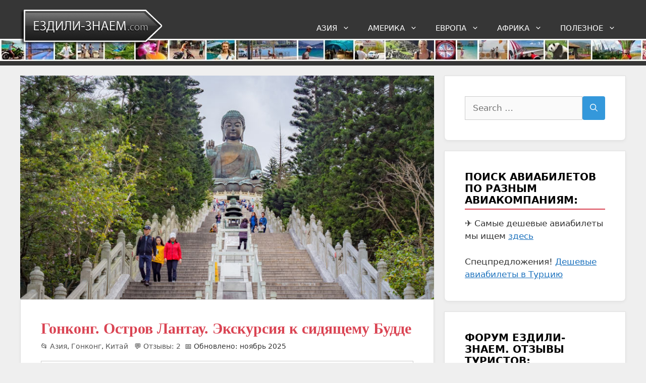

--- FILE ---
content_type: text/html; charset=UTF-8
request_url: https://ezdili-znaem.com/gonkong-ekskursiya-k-budde/
body_size: 25673
content:
<!DOCTYPE html>
<html lang="ru-RU">
<head>
	<meta charset="UTF-8">
	<meta name='robots' content='index, follow, max-image-preview:large, max-snippet:-1, max-video-preview:-1' />
    <meta property="og:locale" content="ru_RU" />
    <meta property="og:locale:alternate" content="ru_UA" />
    <meta property="og:locale:alternate" content="ru_BY" />
    <meta name="viewport" content="width=device-width, initial-scale=1">
	<!-- This site is optimized with the Yoast SEO plugin v26.8 - https://yoast.com/product/yoast-seo-wordpress/ -->
	<title>Гонконг. Остров Лантау. Экскурсия к сидящему Будде 2026 &#8211; &#128204; Ездили-Знаем</title>
	<meta name="description" content="На Лантау приятно отдохнуть от городской суеты. Здесь вы найдете не только туристические достопримечательности, но также и ..." />
	<link rel="canonical" href="https://ezdili-znaem.com/gonkong-ekskursiya-k-budde/" />
	<meta property="og:locale" content="en_US" />
	<meta property="og:type" content="article" />
	<meta property="og:title" content="Остров Лантау в Гонконге: кабельная дорога + экскурсия к сидящему Будде..." />
	<meta property="og:description" content="На Лантау приятно отдохнуть от городской суеты. Здесь вы найдете не только туристические достопримечательности, но также и ..." />
	<meta property="og:url" content="https://ezdili-znaem.com/gonkong-ekskursiya-k-budde/" />
	<meta property="og:site_name" content="Ездили-Знаем" />
	<meta property="article:publisher" content="https://www.facebook.com/ezdiliznaem/" />
	<meta property="article:published_time" content="2010-04-28T11:05:16+00:00" />
	<meta property="article:modified_time" content="2025-11-09T05:05:35+00:00" />
	<meta property="og:image" content="https://ezdili-znaem.com/wp-content/uploads/2010/04/lantau-850-460.jpg" />
	<meta property="og:image:width" content="850" />
	<meta property="og:image:height" content="460" />
	<meta property="og:image:type" content="image/jpeg" />
	<meta name="author" content="Ездили-Знаем" />
	<meta name="twitter:card" content="summary_large_image" />
	<meta name="twitter:creator" content="@ezdiliznaem" />
	<meta name="twitter:site" content="@ezdiliznaem" />
	<script type="application/ld+json" class="yoast-schema-graph">{"@context":"https://schema.org","@graph":[{"@type":"Article","@id":"https://ezdili-znaem.com/gonkong-ekskursiya-k-budde/#article","isPartOf":{"@id":"https://ezdili-znaem.com/gonkong-ekskursiya-k-budde/"},"author":{"name":"Ездили-Знаем","@id":"https://ezdili-znaem.com/#/schema/person/a0e8ddc0e58fcc845ffddafc0b2861ce"},"headline":"Гонконг. Остров Лантау. Экскурсия к сидящему Будде","datePublished":"2010-04-28T11:05:16+00:00","dateModified":"2025-11-09T05:05:35+00:00","mainEntityOfPage":{"@id":"https://ezdili-znaem.com/gonkong-ekskursiya-k-budde/"},"wordCount":558,"commentCount":2,"publisher":{"@id":"https://ezdili-znaem.com/#organization"},"image":{"@id":"https://ezdili-znaem.com/gonkong-ekskursiya-k-budde/#primaryimage"},"thumbnailUrl":"https://ezdili-znaem.com/wp-content/uploads/2010/04/lantau-850-460.jpg","keywords":["must see","экскурсии"],"articleSection":["Азия","Гонконг","Китай"],"inLanguage":"en-US","potentialAction":[{"@type":"CommentAction","name":"Comment","target":["https://ezdili-znaem.com/gonkong-ekskursiya-k-budde/#respond"]}]},{"@type":"WebPage","@id":"https://ezdili-znaem.com/gonkong-ekskursiya-k-budde/","url":"https://ezdili-znaem.com/gonkong-ekskursiya-k-budde/","name":"Гонконг. Остров Лантау. Экскурсия к сидящему Будде 2026 &#8211; &#128204; Ездили-Знаем","isPartOf":{"@id":"https://ezdili-znaem.com/#website"},"primaryImageOfPage":{"@id":"https://ezdili-znaem.com/gonkong-ekskursiya-k-budde/#primaryimage"},"image":{"@id":"https://ezdili-znaem.com/gonkong-ekskursiya-k-budde/#primaryimage"},"thumbnailUrl":"https://ezdili-znaem.com/wp-content/uploads/2010/04/lantau-850-460.jpg","datePublished":"2010-04-28T11:05:16+00:00","dateModified":"2025-11-09T05:05:35+00:00","description":"На Лантау приятно отдохнуть от городской суеты. Здесь вы найдете не только туристические достопримечательности, но также и ...","breadcrumb":{"@id":"https://ezdili-znaem.com/gonkong-ekskursiya-k-budde/#breadcrumb"},"inLanguage":"en-US","potentialAction":[{"@type":"ReadAction","target":["https://ezdili-znaem.com/gonkong-ekskursiya-k-budde/"]}]},{"@type":"ImageObject","inLanguage":"en-US","@id":"https://ezdili-znaem.com/gonkong-ekskursiya-k-budde/#primaryimage","url":"https://ezdili-znaem.com/wp-content/uploads/2010/04/lantau-850-460.jpg","contentUrl":"https://ezdili-znaem.com/wp-content/uploads/2010/04/lantau-850-460.jpg","width":850,"height":460,"caption":"Гонконг. Остров Лантау. Экскурсия к сидящему Будде"},{"@type":"BreadcrumbList","@id":"https://ezdili-znaem.com/gonkong-ekskursiya-k-budde/#breadcrumb","itemListElement":[{"@type":"ListItem","position":1,"name":"Советы туристам","item":"https://ezdili-znaem.com/"},{"@type":"ListItem","position":2,"name":"Гонконг. Остров Лантау. Экскурсия к сидящему Будде"}]},{"@type":"WebSite","@id":"https://ezdili-znaem.com/#website","url":"https://ezdili-znaem.com/","name":"Ездили-Знаем","description":"Сайт самостоятельных путешественников","publisher":{"@id":"https://ezdili-znaem.com/#organization"},"potentialAction":[{"@type":"SearchAction","target":{"@type":"EntryPoint","urlTemplate":"https://ezdili-znaem.com/?s={search_term_string}"},"query-input":{"@type":"PropertyValueSpecification","valueRequired":true,"valueName":"search_term_string"}}],"inLanguage":"en-US"},{"@type":"Organization","@id":"https://ezdili-znaem.com/#organization","name":"Ездили-Знаем","url":"https://ezdili-znaem.com/","logo":{"@type":"ImageObject","inLanguage":"en-US","@id":"https://ezdili-znaem.com/#/schema/logo/image/","url":"https://ezdili-znaem.com/wp-content/uploads/2024/06/logo-ez.jpg","contentUrl":"https://ezdili-znaem.com/wp-content/uploads/2024/06/logo-ez.jpg","width":218,"height":218,"caption":"Ездили-Знаем"},"image":{"@id":"https://ezdili-znaem.com/#/schema/logo/image/"},"sameAs":["https://www.facebook.com/ezdiliznaem/","https://x.com/ezdiliznaem","https://www.instagram.com/ezdiliznaem/"]},{"@type":"Person","@id":"https://ezdili-znaem.com/#/schema/person/a0e8ddc0e58fcc845ffddafc0b2861ce","name":"Ездили-Знаем","image":{"@type":"ImageObject","inLanguage":"en-US","@id":"https://ezdili-znaem.com/#/schema/person/image/","url":"https://secure.gravatar.com/avatar/a30f9bc9dc575e75c23c382511a3c4501c4a6a7f8f6b0615417b969160c1be05?s=96&d=mm&r=g","contentUrl":"https://secure.gravatar.com/avatar/a30f9bc9dc575e75c23c382511a3c4501c4a6a7f8f6b0615417b969160c1be05?s=96&d=mm&r=g","caption":"Ездили-Знаем"},"sameAs":["https://ezdili-znaem.com/"]}]}</script>
	<!-- / Yoast SEO plugin. -->


<link rel="alternate" title="oEmbed (JSON)" type="application/json+oembed" href="https://ezdili-znaem.com/wp-json/oembed/1.0/embed?url=https%3A%2F%2Fezdili-znaem.com%2Fgonkong-ekskursiya-k-budde%2F" />
<link rel="alternate" title="oEmbed (XML)" type="text/xml+oembed" href="https://ezdili-znaem.com/wp-json/oembed/1.0/embed?url=https%3A%2F%2Fezdili-znaem.com%2Fgonkong-ekskursiya-k-budde%2F&#038;format=xml" />
<style id='wp-img-auto-sizes-contain-inline-css'>
img:is([sizes=auto i],[sizes^="auto," i]){contain-intrinsic-size:3000px 1500px}
/*# sourceURL=wp-img-auto-sizes-contain-inline-css */
</style>
<link rel='stylesheet' id='generate-comments-css' href='https://ezdili-znaem.com/wp-content/themes/generatepress/assets/css/components/comments.min.css' media='all' />
<link rel='stylesheet' id='generate-style-css' href='https://ezdili-znaem.com/wp-content/themes/generatepress/assets/css/main.min.css' media='all' />
<style id='generate-style-inline-css'>
body{background-color:#efefef;color:#3a3a3a;}a{color:#1e73be;}a{text-decoration:underline;}.entry-title a, .site-branding a, a.button, .wp-block-button__link, .main-navigation a{text-decoration:none;}a:hover, a:focus, a:active{color:#000000;}.wp-block-group__inner-container{max-width:1200px;margin-left:auto;margin-right:auto;}:root{--contrast:#222222;--contrast-2:#575760;--contrast-3:#b2b2be;--base:#f0f0f0;--base-2:#f7f8f9;--base-3:#ffffff;--accent:#1e73be;--global-color-8:#DA4453;}:root .has-contrast-color{color:var(--contrast);}:root .has-contrast-background-color{background-color:var(--contrast);}:root .has-contrast-2-color{color:var(--contrast-2);}:root .has-contrast-2-background-color{background-color:var(--contrast-2);}:root .has-contrast-3-color{color:var(--contrast-3);}:root .has-contrast-3-background-color{background-color:var(--contrast-3);}:root .has-base-color{color:var(--base);}:root .has-base-background-color{background-color:var(--base);}:root .has-base-2-color{color:var(--base-2);}:root .has-base-2-background-color{background-color:var(--base-2);}:root .has-base-3-color{color:var(--base-3);}:root .has-base-3-background-color{background-color:var(--base-3);}:root .has-accent-color{color:var(--accent);}:root .has-accent-background-color{background-color:var(--accent);}:root .has-global-color-8-color{color:var(--global-color-8);}:root .has-global-color-8-background-color{background-color:var(--global-color-8);}body, button, input, select, textarea{font-family:-apple-system, system-ui, BlinkMacSystemFont, "Segoe UI", Helvetica, Arial, sans-serif, "Apple Color Emoji", "Segoe UI Emoji", "Segoe UI Symbol";}body{line-height:1.5;}.entry-content > [class*="wp-block-"]:not(:last-child):not(.wp-block-heading){margin-bottom:1.5em;}.main-title{font-size:45px;}.main-navigation .main-nav ul ul li a{font-size:14px;}.sidebar .widget, .footer-widgets .widget{font-size:17px;}h1{font-weight:300;font-size:40px;}h2{font-weight:300;font-size:30px;}h3{font-size:20px;}h4{font-size:inherit;}h5{font-size:inherit;}@media (max-width:768px){.main-title{font-size:30px;}h1{font-size:30px;}h2{font-size:25px;}}.top-bar{background-color:#636363;color:#ffffff;}.top-bar a{color:#ffffff;}.top-bar a:hover{color:#303030;}.site-header{background-color:#ffffff;}.main-title a,.main-title a:hover{color:var(--base-3);}.site-description{color:#757575;}.main-navigation .main-nav ul ul li:not([class*="current-menu-"]):hover > a,.main-navigation .main-nav ul ul li:not([class*="current-menu-"]):focus > a, .main-navigation .main-nav ul ul li.sfHover:not([class*="current-menu-"]) > a{background-color:var(--global-color-8);}.separate-containers .inside-article, .separate-containers .comments-area, .separate-containers .page-header, .one-container .container, .separate-containers .paging-navigation, .inside-page-header{background-color:#ffffff;}.entry-meta{color:#595959;}.entry-meta a{color:#595959;}.entry-meta a:hover{color:#1e73be;}.sidebar .widget{background-color:#ffffff;}.sidebar .widget .widget-title{color:#000000;}.footer-widgets{background-color:#ffffff;}.footer-widgets .widget-title{color:#000000;}.site-info{color:#ffffff;background-color:#222222;}.site-info a{color:#ffffff;}.site-info a:hover{color:#606060;}.footer-bar .widget_nav_menu .current-menu-item a{color:#606060;}input[type="text"],input[type="email"],input[type="url"],input[type="password"],input[type="search"],input[type="tel"],input[type="number"],textarea,select{color:#666666;background-color:#fafafa;border-color:#cccccc;}input[type="text"]:focus,input[type="email"]:focus,input[type="url"]:focus,input[type="password"]:focus,input[type="search"]:focus,input[type="tel"]:focus,input[type="number"]:focus,textarea:focus,select:focus{color:#666666;background-color:#ffffff;border-color:#bfbfbf;}button,html input[type="button"],input[type="reset"],input[type="submit"],a.button,a.wp-block-button__link:not(.has-background){color:#ffffff;background-color:#666666;}button:hover,html input[type="button"]:hover,input[type="reset"]:hover,input[type="submit"]:hover,a.button:hover,button:focus,html input[type="button"]:focus,input[type="reset"]:focus,input[type="submit"]:focus,a.button:focus,a.wp-block-button__link:not(.has-background):active,a.wp-block-button__link:not(.has-background):focus,a.wp-block-button__link:not(.has-background):hover{color:#ffffff;background-color:#3f3f3f;}a.generate-back-to-top{background-color:rgba( 0,0,0,0.4 );color:#ffffff;}a.generate-back-to-top:hover,a.generate-back-to-top:focus{background-color:rgba( 0,0,0,0.6 );color:#ffffff;}:root{--gp-search-modal-bg-color:var(--base-3);--gp-search-modal-text-color:var(--contrast);--gp-search-modal-overlay-bg-color:rgba(0,0,0,0.2);}@media (max-width:768px){.main-navigation .menu-bar-item:hover > a, .main-navigation .menu-bar-item.sfHover > a{background:none;}}.inside-top-bar{padding:10px;}.inside-header{padding:40px;}.nav-below-header .main-navigation .inside-navigation.grid-container, .nav-above-header .main-navigation .inside-navigation.grid-container{padding:0px 20px 0px 20px;}.site-main .wp-block-group__inner-container{padding:40px;}.separate-containers .paging-navigation{padding-top:20px;padding-bottom:20px;}.entry-content .alignwide, body:not(.no-sidebar) .entry-content .alignfull{margin-left:-40px;width:calc(100% + 80px);max-width:calc(100% + 80px);}.rtl .menu-item-has-children .dropdown-menu-toggle{padding-left:20px;}.rtl .main-navigation .main-nav ul li.menu-item-has-children > a{padding-right:20px;}.inside-site-info{padding:20px;}@media (max-width:768px){.separate-containers .inside-article, .separate-containers .comments-area, .separate-containers .page-header, .separate-containers .paging-navigation, .one-container .site-content, .inside-page-header{padding:30px;}.site-main .wp-block-group__inner-container{padding:30px;}.inside-site-info{padding-right:10px;padding-left:10px;}.entry-content .alignwide, body:not(.no-sidebar) .entry-content .alignfull{margin-left:-30px;width:calc(100% + 60px);max-width:calc(100% + 60px);}.one-container .site-main .paging-navigation{margin-bottom:20px;}}/* End cached CSS */.is-right-sidebar{width:30%;}.is-left-sidebar{width:30%;}.site-content .content-area{width:70%;}@media (max-width:768px){.main-navigation .menu-toggle,.sidebar-nav-mobile:not(#sticky-placeholder){display:block;}.main-navigation ul,.gen-sidebar-nav,.main-navigation:not(.slideout-navigation):not(.toggled) .main-nav > ul,.has-inline-mobile-toggle #site-navigation .inside-navigation > *:not(.navigation-search):not(.main-nav){display:none;}.nav-align-right .inside-navigation,.nav-align-center .inside-navigation{justify-content:space-between;}.has-inline-mobile-toggle .mobile-menu-control-wrapper{display:flex;flex-wrap:wrap;}.has-inline-mobile-toggle .inside-header{flex-direction:row;text-align:left;flex-wrap:wrap;}.has-inline-mobile-toggle .header-widget,.has-inline-mobile-toggle #site-navigation{flex-basis:100%;}.nav-float-left .has-inline-mobile-toggle #site-navigation{order:10;}}
/*# sourceURL=generate-style-inline-css */
</style>
<link rel='stylesheet' id='wpo_min-header-2-css' href='https://ezdili-znaem.com/wp-content/cache/wpo-minify/1769162824/assets/wpo-minify-header-generate-child1765378329.min.css' media='all' />
<link rel="https://api.w.org/" href="https://ezdili-znaem.com/wp-json/" /><link rel="alternate" title="JSON" type="application/json" href="https://ezdili-znaem.com/wp-json/wp/v2/posts/122" />        <!-- Copyright protection script -->
        <meta http-equiv="imagetoolbar" content="no">
        <script>
            /*<![CDATA[*/
            document.oncontextmenu = function () {
                return false;
            };
            /*]]>*/
        </script>
        <script type="text/javascript">
            /*<![CDATA[*/
            document.onselectstart = function () {
                event = event || window.event;
                var custom_input = event.target || event.srcElement;

                if (custom_input.type !== "text" && custom_input.type !== "textarea" && custom_input.type !== "password") {
                    return false;
                } else {
                    return true;
                }

            };
            if (window.sidebar) {
                document.onmousedown = function (e) {
                    var obj = e.target;
                    if (obj.tagName.toUpperCase() === 'SELECT'
                        || obj.tagName.toUpperCase() === "INPUT"
                        || obj.tagName.toUpperCase() === "TEXTAREA"
                        || obj.tagName.toUpperCase() === "PASSWORD") {
                        return true;
                    } else {
                        return false;
                    }
                };
            }
            window.onload = function () {
                document.body.style.webkitTouchCallout = 'none';
                document.body.style.KhtmlUserSelect = 'none';
            }
            /*]]>*/
        </script>
        <script type="text/javascript">
            /*<![CDATA[*/
            if (parent.frames.length > 0) {
                top.location.replace(document.location);
            }
            /*]]>*/
        </script>
        <script type="text/javascript">
            /*<![CDATA[*/
            document.ondragstart = function () {
                return false;
            };
            /*]]>*/
        </script>
        <script type="text/javascript">

            document.addEventListener('DOMContentLoaded', () => {
                const overlay = document.createElement('div');
                overlay.id = 'overlay';

                Object.assign(overlay.style, {
                    position: 'fixed',
                    top: '0',
                    left: '0',
                    width: '100%',
                    height: '100%',
                    backgroundColor: 'rgba(255, 255, 255, 0.9)',
                    display: 'none',
                    zIndex: '9999'
                });

                document.body.appendChild(overlay);

                document.addEventListener('keydown', (event) => {
                    if (event.metaKey || event.ctrlKey) {
                        overlay.style.display = 'block';
                    }
                });

                document.addEventListener('keyup', (event) => {
                    if (!event.metaKey && !event.ctrlKey) {
                        overlay.style.display = 'none';
                    }
                });
            });
        </script>
        <style type="text/css">
            * {
                -webkit-touch-callout: none;
                -webkit-user-select: none;
                -moz-user-select: none;
                user-select: none;
            }

            img {
                -webkit-touch-callout: none;
                -webkit-user-select: none;
                -moz-user-select: none;
                user-select: none;
            }

            input,
            textarea,
            select {
                -webkit-user-select: auto;
            }
        </style>
        <!-- End Copyright protection script -->

        <!-- Source hidden -->

        <meta name="redi-version" content="1.2.7" /><link rel="icon" href="https://ezdili-znaem.com/wp-content/uploads/2025/08/cropped-logo-ezpin-icon-32x32.png" sizes="32x32" />
<link rel="icon" href="https://ezdili-znaem.com/wp-content/uploads/2025/08/cropped-logo-ezpin-icon-192x192.png" sizes="192x192" />
<link rel="apple-touch-icon" href="https://ezdili-znaem.com/wp-content/uploads/2025/08/cropped-logo-ezpin-icon-180x180.png" />
<meta name="msapplication-TileImage" content="https://ezdili-znaem.com/wp-content/uploads/2025/08/cropped-logo-ezpin-icon-270x270.png" />
	
	
<meta name="yandex-verification" content="74e1feb354828e98" />
	
	<!-- start TP  -->	
<script data-noptimize="1" data-cfasync="false" data-wpfc-render="false">
  (function () {
      var script = document.createElement("script");
      script.async = 1;
      script.src = 'https://emrldtp.cc/MzU3MzU2.js?t=357356';
      document.head.appendChild(script);
  })();
</script>
<!-- End TP -->	

	<!-- start Google -->	
	    <script async
     crossorigin="anonymous" data-type="lazy" data-src="https://pagead2.googlesyndication.com/pagead/js/adsbygoogle.js?client=ca-pub-2459131686796142"></script>
    <script data-type="lazy" data-src="[data-uri]"></script>
	<!-- end Google -->

</head>

<body class="wp-singular post-template-default single single-post postid-122 single-format-standard wp-custom-logo wp-embed-responsive wp-theme-generatepress wp-child-theme-ezdiliznaem right-sidebar nav-float-right separate-containers header-aligned-left dropdown-hover featured-image-active" itemtype="https://schema.org/Blog" itemscope>
	<a class="screen-reader-text skip-link" href="#content" title="Skip to content">Skip to content</a>		<header class="site-header has-inline-mobile-toggle" id="masthead" aria-label="Site"  itemtype="https://schema.org/WPHeader" itemscope>
			<div class="inside-header grid-container">
				<div class="site-branding-container"><div class="site-logo">
					<a href="https://ezdili-znaem.com/" rel="home">
						<img  class="header-image is-logo-image" alt="Ездили-Знаем" src="https://ezdili-znaem.com/wp-content/uploads/2015/04/cropped-ezdili-znaem-logo.png" width="298" height="112" />
					</a>
				</div><div class="site-branding">
						<p class="main-title" itemprop="headline">
					<a href="https://ezdili-znaem.com/" rel="home">Ездили-Знаем</a>
				</p>
						
					</div></div>	<nav class="main-navigation mobile-menu-control-wrapper" id="mobile-menu-control-wrapper" aria-label="Mobile Toggle">
				<button data-nav="site-navigation" class="menu-toggle" aria-controls="primary-menu" aria-expanded="false">
			<span class="gp-icon icon-menu-bars"><svg viewbox="0 0 512 512" aria-hidden="true" xmlns="http://www.w3.org/2000/svg" width="1em" height="1em"><path d="M0 96c0-13.255 10.745-24 24-24h464c13.255 0 24 10.745 24 24s-10.745 24-24 24H24c-13.255 0-24-10.745-24-24zm0 160c0-13.255 10.745-24 24-24h464c13.255 0 24 10.745 24 24s-10.745 24-24 24H24c-13.255 0-24-10.745-24-24zm0 160c0-13.255 10.745-24 24-24h464c13.255 0 24 10.745 24 24s-10.745 24-24 24H24c-13.255 0-24-10.745-24-24z" /></svg><svg viewbox="0 0 512 512" aria-hidden="true" xmlns="http://www.w3.org/2000/svg" width="1em" height="1em"><path d="M71.029 71.029c9.373-9.372 24.569-9.372 33.942 0L256 222.059l151.029-151.03c9.373-9.372 24.569-9.372 33.942 0 9.372 9.373 9.372 24.569 0 33.942L289.941 256l151.03 151.029c9.372 9.373 9.372 24.569 0 33.942-9.373 9.372-24.569 9.372-33.942 0L256 289.941l-151.029 151.03c-9.373 9.372-24.569 9.372-33.942 0-9.372-9.373-9.372-24.569 0-33.942L222.059 256 71.029 104.971c-9.372-9.373-9.372-24.569 0-33.942z" /></svg></span><span class="screen-reader-text">Menu</span>		</button>
	</nav>
			<nav class="main-navigation sub-menu-right" id="site-navigation" aria-label="Primary"  itemtype="https://schema.org/SiteNavigationElement" itemscope>
			<div class="inside-navigation grid-container">
								<button class="menu-toggle" aria-controls="primary-menu" aria-expanded="false">
					<span class="gp-icon icon-menu-bars"><svg viewbox="0 0 512 512" aria-hidden="true" xmlns="http://www.w3.org/2000/svg" width="1em" height="1em"><path d="M0 96c0-13.255 10.745-24 24-24h464c13.255 0 24 10.745 24 24s-10.745 24-24 24H24c-13.255 0-24-10.745-24-24zm0 160c0-13.255 10.745-24 24-24h464c13.255 0 24 10.745 24 24s-10.745 24-24 24H24c-13.255 0-24-10.745-24-24zm0 160c0-13.255 10.745-24 24-24h464c13.255 0 24 10.745 24 24s-10.745 24-24 24H24c-13.255 0-24-10.745-24-24z" /></svg><svg viewbox="0 0 512 512" aria-hidden="true" xmlns="http://www.w3.org/2000/svg" width="1em" height="1em"><path d="M71.029 71.029c9.373-9.372 24.569-9.372 33.942 0L256 222.059l151.029-151.03c9.373-9.372 24.569-9.372 33.942 0 9.372 9.373 9.372 24.569 0 33.942L289.941 256l151.03 151.029c9.372 9.373 9.372 24.569 0 33.942-9.373 9.372-24.569 9.372-33.942 0L256 289.941l-151.029 151.03c-9.373 9.372-24.569 9.372-33.942 0-9.372-9.373-9.372-24.569 0-33.942L222.059 256 71.029 104.971c-9.372-9.373-9.372-24.569 0-33.942z" /></svg></span><span class="mobile-menu">Menu</span>				</button>
				<div id="primary-menu" class="main-nav"><ul id="menu-ez" class="menu sf-menu"><li id="menu-item-7912" class="menu-item menu-item-type-taxonomy menu-item-object-category current-post-ancestor current-menu-parent current-post-parent menu-item-has-children menu-item-7912"><a href="https://ezdili-znaem.com/asia/">Азия<span role="presentation" class="dropdown-menu-toggle"><span class="gp-icon icon-arrow"><svg viewbox="0 0 330 512" aria-hidden="true" xmlns="http://www.w3.org/2000/svg" width="1em" height="1em"><path d="M305.913 197.085c0 2.266-1.133 4.815-2.833 6.514L171.087 335.593c-1.7 1.7-4.249 2.832-6.515 2.832s-4.815-1.133-6.515-2.832L26.064 203.599c-1.7-1.7-2.832-4.248-2.832-6.514s1.132-4.816 2.832-6.515l14.162-14.163c1.7-1.699 3.966-2.832 6.515-2.832 2.266 0 4.815 1.133 6.515 2.832l111.316 111.317 111.316-111.317c1.7-1.699 4.249-2.832 6.515-2.832s4.815 1.133 6.515 2.832l14.162 14.163c1.7 1.7 2.833 4.249 2.833 6.515z" /></svg></span></span></a>
<ul class="sub-menu">
	<li id="menu-item-23399" class="menu-item menu-item-type-taxonomy menu-item-object-category menu-item-23399"><a href="https://ezdili-znaem.com/asia/vietnam/">Вьетнам</a></li>
	<li id="menu-item-7918" class="menu-item menu-item-type-taxonomy menu-item-object-category current-post-ancestor current-menu-parent current-post-parent menu-item-7918"><a href="https://ezdili-znaem.com/asia/gonkong-asia/">Гонконг</a></li>
	<li id="menu-item-7971" class="menu-item menu-item-type-taxonomy menu-item-object-category menu-item-has-children menu-item-7971"><a href="https://ezdili-znaem.com/asia/indoneziya/">Индонезия<span role="presentation" class="dropdown-menu-toggle"><span class="gp-icon icon-arrow-right"><svg viewbox="0 0 192 512" aria-hidden="true" xmlns="http://www.w3.org/2000/svg" width="1em" height="1em" fill-rule="evenodd" clip-rule="evenodd" stroke-linejoin="round" stroke-miterlimit="1.414"><path d="M178.425 256.001c0 2.266-1.133 4.815-2.832 6.515L43.599 394.509c-1.7 1.7-4.248 2.833-6.514 2.833s-4.816-1.133-6.515-2.833l-14.163-14.162c-1.699-1.7-2.832-3.966-2.832-6.515 0-2.266 1.133-4.815 2.832-6.515l111.317-111.316L16.407 144.685c-1.699-1.7-2.832-4.249-2.832-6.515s1.133-4.815 2.832-6.515l14.163-14.162c1.7-1.7 4.249-2.833 6.515-2.833s4.815 1.133 6.514 2.833l131.994 131.993c1.7 1.7 2.832 4.249 2.832 6.515z" fill-rule="nonzero" /></svg></span></span></a>
	<ul class="sub-menu">
		<li id="menu-item-7974" class="menu-item menu-item-type-taxonomy menu-item-object-category menu-item-7974"><a href="https://ezdili-znaem.com/asia/indoneziya/lombok/">Ломбок</a></li>
		<li id="menu-item-7973" class="menu-item menu-item-type-taxonomy menu-item-object-category menu-item-7973"><a href="https://ezdili-znaem.com/asia/indoneziya/gili-travangan/">Гили Траванган</a></li>
		<li id="menu-item-7972" class="menu-item menu-item-type-taxonomy menu-item-object-category menu-item-7972"><a href="https://ezdili-znaem.com/asia/indoneziya/bali/">Бали</a></li>
	</ul>
</li>
	<li id="menu-item-30451" class="menu-item menu-item-type-taxonomy menu-item-object-category menu-item-has-children menu-item-30451"><a href="https://ezdili-znaem.com/asia/kazaxstan/">Казахстан<span role="presentation" class="dropdown-menu-toggle"><span class="gp-icon icon-arrow-right"><svg viewbox="0 0 192 512" aria-hidden="true" xmlns="http://www.w3.org/2000/svg" width="1em" height="1em" fill-rule="evenodd" clip-rule="evenodd" stroke-linejoin="round" stroke-miterlimit="1.414"><path d="M178.425 256.001c0 2.266-1.133 4.815-2.832 6.515L43.599 394.509c-1.7 1.7-4.248 2.833-6.514 2.833s-4.816-1.133-6.515-2.833l-14.163-14.162c-1.699-1.7-2.832-3.966-2.832-6.515 0-2.266 1.133-4.815 2.832-6.515l111.317-111.316L16.407 144.685c-1.699-1.7-2.832-4.249-2.832-6.515s1.133-4.815 2.832-6.515l14.163-14.162c1.7-1.7 4.249-2.833 6.515-2.833s4.815 1.133 6.514 2.833l131.994 131.993c1.7 1.7 2.832 4.249 2.832 6.515z" fill-rule="nonzero" /></svg></span></span></a>
	<ul class="sub-menu">
		<li id="menu-item-31407" class="menu-item menu-item-type-taxonomy menu-item-object-category menu-item-31407"><a href="https://ezdili-znaem.com/asia/kazaxstan/almaty/">Алматы</a></li>
		<li id="menu-item-31406" class="menu-item menu-item-type-taxonomy menu-item-object-category menu-item-31406"><a href="https://ezdili-znaem.com/asia/kazaxstan/astana/">Астана</a></li>
		<li id="menu-item-31408" class="menu-item menu-item-type-post_type menu-item-object-post menu-item-31408"><a href="https://ezdili-znaem.com/pavlodar-kazakhstan/">Павлодар</a></li>
	</ul>
</li>
	<li id="menu-item-7916" class="menu-item menu-item-type-taxonomy menu-item-object-category current-post-ancestor current-menu-parent current-post-parent menu-item-has-children menu-item-7916"><a href="https://ezdili-znaem.com/asia/kitaj/">Китай<span role="presentation" class="dropdown-menu-toggle"><span class="gp-icon icon-arrow-right"><svg viewbox="0 0 192 512" aria-hidden="true" xmlns="http://www.w3.org/2000/svg" width="1em" height="1em" fill-rule="evenodd" clip-rule="evenodd" stroke-linejoin="round" stroke-miterlimit="1.414"><path d="M178.425 256.001c0 2.266-1.133 4.815-2.832 6.515L43.599 394.509c-1.7 1.7-4.248 2.833-6.514 2.833s-4.816-1.133-6.515-2.833l-14.163-14.162c-1.699-1.7-2.832-3.966-2.832-6.515 0-2.266 1.133-4.815 2.832-6.515l111.317-111.316L16.407 144.685c-1.699-1.7-2.832-4.249-2.832-6.515s1.133-4.815 2.832-6.515l14.163-14.162c1.7-1.7 4.249-2.833 6.515-2.833s4.815 1.133 6.514 2.833l131.994 131.993c1.7 1.7 2.832 4.249 2.832 6.515z" fill-rule="nonzero" /></svg></span></span></a>
	<ul class="sub-menu">
		<li id="menu-item-8081" class="menu-item menu-item-type-taxonomy menu-item-object-category menu-item-8081"><a href="https://ezdili-znaem.com/asia/kitaj/guangzhou/">Гуанчжоу</a></li>
		<li id="menu-item-45854" class="menu-item menu-item-type-taxonomy menu-item-object-category menu-item-45854"><a href="https://ezdili-znaem.com/asia/kitaj/pekin/">Пекин</a></li>
		<li id="menu-item-8008" class="menu-item menu-item-type-taxonomy menu-item-object-category menu-item-8008"><a href="https://ezdili-znaem.com/asia/kitaj/tibet/">Тибет</a></li>
		<li id="menu-item-8009" class="menu-item menu-item-type-taxonomy menu-item-object-category menu-item-8009"><a href="https://ezdili-znaem.com/asia/kitaj/shanxaj/">Шанхай</a></li>
	</ul>
</li>
	<li id="menu-item-18456" class="menu-item menu-item-type-taxonomy menu-item-object-category menu-item-18456"><a href="https://ezdili-znaem.com/asia/makao/">Макао</a></li>
	<li id="menu-item-8082" class="menu-item menu-item-type-taxonomy menu-item-object-category menu-item-has-children menu-item-8082"><a href="https://ezdili-znaem.com/asia/malaysia/">Малайзия<span role="presentation" class="dropdown-menu-toggle"><span class="gp-icon icon-arrow-right"><svg viewbox="0 0 192 512" aria-hidden="true" xmlns="http://www.w3.org/2000/svg" width="1em" height="1em" fill-rule="evenodd" clip-rule="evenodd" stroke-linejoin="round" stroke-miterlimit="1.414"><path d="M178.425 256.001c0 2.266-1.133 4.815-2.832 6.515L43.599 394.509c-1.7 1.7-4.248 2.833-6.514 2.833s-4.816-1.133-6.515-2.833l-14.163-14.162c-1.699-1.7-2.832-3.966-2.832-6.515 0-2.266 1.133-4.815 2.832-6.515l111.317-111.316L16.407 144.685c-1.699-1.7-2.832-4.249-2.832-6.515s1.133-4.815 2.832-6.515l14.163-14.162c1.7-1.7 4.249-2.833 6.515-2.833s4.815 1.133 6.514 2.833l131.994 131.993c1.7 1.7 2.832 4.249 2.832 6.515z" fill-rule="nonzero" /></svg></span></span></a>
	<ul class="sub-menu">
		<li id="menu-item-8083" class="menu-item menu-item-type-taxonomy menu-item-object-category menu-item-8083"><a href="https://ezdili-znaem.com/asia/malaysia/kuala-lumpur/">Куала-Лумпур</a></li>
		<li id="menu-item-18818" class="menu-item menu-item-type-taxonomy menu-item-object-category menu-item-18818"><a href="https://ezdili-znaem.com/asia/malaysia/melaka/">Мелака</a></li>
		<li id="menu-item-10375" class="menu-item menu-item-type-taxonomy menu-item-object-category menu-item-10375"><a href="https://ezdili-znaem.com/asia/malaysia/penang/">Пенанг</a></li>
	</ul>
</li>
	<li id="menu-item-8403" class="menu-item menu-item-type-taxonomy menu-item-object-category menu-item-8403"><a href="https://ezdili-znaem.com/asia/maldivy/">Мальдивы</a></li>
	<li id="menu-item-33294" class="menu-item menu-item-type-taxonomy menu-item-object-category menu-item-has-children menu-item-33294"><a href="https://ezdili-znaem.com/asia/oae/">ОАЭ<span role="presentation" class="dropdown-menu-toggle"><span class="gp-icon icon-arrow-right"><svg viewbox="0 0 192 512" aria-hidden="true" xmlns="http://www.w3.org/2000/svg" width="1em" height="1em" fill-rule="evenodd" clip-rule="evenodd" stroke-linejoin="round" stroke-miterlimit="1.414"><path d="M178.425 256.001c0 2.266-1.133 4.815-2.832 6.515L43.599 394.509c-1.7 1.7-4.248 2.833-6.514 2.833s-4.816-1.133-6.515-2.833l-14.163-14.162c-1.699-1.7-2.832-3.966-2.832-6.515 0-2.266 1.133-4.815 2.832-6.515l111.317-111.316L16.407 144.685c-1.699-1.7-2.832-4.249-2.832-6.515s1.133-4.815 2.832-6.515l14.163-14.162c1.7-1.7 4.249-2.833 6.515-2.833s4.815 1.133 6.514 2.833l131.994 131.993c1.7 1.7 2.832 4.249 2.832 6.515z" fill-rule="nonzero" /></svg></span></span></a>
	<ul class="sub-menu">
		<li id="menu-item-36180" class="menu-item menu-item-type-taxonomy menu-item-object-category menu-item-36180"><a href="https://ezdili-znaem.com/asia/oae/abu-dhabi/">Абу-Даби</a></li>
		<li id="menu-item-33295" class="menu-item menu-item-type-taxonomy menu-item-object-category menu-item-33295"><a href="https://ezdili-znaem.com/asia/oae/dubaj/">Дубай</a></li>
	</ul>
</li>
	<li id="menu-item-7917" class="menu-item menu-item-type-taxonomy menu-item-object-category menu-item-7917"><a href="https://ezdili-znaem.com/asia/singapur/">Сингапур</a></li>
	<li id="menu-item-7913" class="menu-item menu-item-type-taxonomy menu-item-object-category menu-item-has-children menu-item-7913"><a href="https://ezdili-znaem.com/asia/tajland/">Таиланд<span role="presentation" class="dropdown-menu-toggle"><span class="gp-icon icon-arrow-right"><svg viewbox="0 0 192 512" aria-hidden="true" xmlns="http://www.w3.org/2000/svg" width="1em" height="1em" fill-rule="evenodd" clip-rule="evenodd" stroke-linejoin="round" stroke-miterlimit="1.414"><path d="M178.425 256.001c0 2.266-1.133 4.815-2.832 6.515L43.599 394.509c-1.7 1.7-4.248 2.833-6.514 2.833s-4.816-1.133-6.515-2.833l-14.163-14.162c-1.699-1.7-2.832-3.966-2.832-6.515 0-2.266 1.133-4.815 2.832-6.515l111.317-111.316L16.407 144.685c-1.699-1.7-2.832-4.249-2.832-6.515s1.133-4.815 2.832-6.515l14.163-14.162c1.7-1.7 4.249-2.833 6.515-2.833s4.815 1.133 6.514 2.833l131.994 131.993c1.7 1.7 2.832 4.249 2.832 6.515z" fill-rule="nonzero" /></svg></span></span></a>
	<ul class="sub-menu">
		<li id="menu-item-7915" class="menu-item menu-item-type-taxonomy menu-item-object-category menu-item-7915"><a href="https://ezdili-znaem.com/asia/tajland/bangkok/">Бангкок</a></li>
		<li id="menu-item-7984" class="menu-item menu-item-type-taxonomy menu-item-object-category menu-item-has-children menu-item-7984"><a href="https://ezdili-znaem.com/asia/tajland/krabi/">Краби<span role="presentation" class="dropdown-menu-toggle"><span class="gp-icon icon-arrow-right"><svg viewbox="0 0 192 512" aria-hidden="true" xmlns="http://www.w3.org/2000/svg" width="1em" height="1em" fill-rule="evenodd" clip-rule="evenodd" stroke-linejoin="round" stroke-miterlimit="1.414"><path d="M178.425 256.001c0 2.266-1.133 4.815-2.832 6.515L43.599 394.509c-1.7 1.7-4.248 2.833-6.514 2.833s-4.816-1.133-6.515-2.833l-14.163-14.162c-1.699-1.7-2.832-3.966-2.832-6.515 0-2.266 1.133-4.815 2.832-6.515l111.317-111.316L16.407 144.685c-1.699-1.7-2.832-4.249-2.832-6.515s1.133-4.815 2.832-6.515l14.163-14.162c1.7-1.7 4.249-2.833 6.515-2.833s4.815 1.133 6.514 2.833l131.994 131.993c1.7 1.7 2.832 4.249 2.832 6.515z" fill-rule="nonzero" /></svg></span></span></a>
		<ul class="sub-menu">
			<li id="menu-item-7983" class="menu-item menu-item-type-taxonomy menu-item-object-category menu-item-7983"><a href="https://ezdili-znaem.com/asia/tajland/krabi/ao-nang/">Ао Нанг</a></li>
		</ul>
</li>
		<li id="menu-item-7985" class="menu-item menu-item-type-taxonomy menu-item-object-category menu-item-has-children menu-item-7985"><a href="https://ezdili-znaem.com/asia/tajland/ostrova-tailanda/">Острова Таиланда<span role="presentation" class="dropdown-menu-toggle"><span class="gp-icon icon-arrow-right"><svg viewbox="0 0 192 512" aria-hidden="true" xmlns="http://www.w3.org/2000/svg" width="1em" height="1em" fill-rule="evenodd" clip-rule="evenodd" stroke-linejoin="round" stroke-miterlimit="1.414"><path d="M178.425 256.001c0 2.266-1.133 4.815-2.832 6.515L43.599 394.509c-1.7 1.7-4.248 2.833-6.514 2.833s-4.816-1.133-6.515-2.833l-14.163-14.162c-1.699-1.7-2.832-3.966-2.832-6.515 0-2.266 1.133-4.815 2.832-6.515l111.317-111.316L16.407 144.685c-1.699-1.7-2.832-4.249-2.832-6.515s1.133-4.815 2.832-6.515l14.163-14.162c1.7-1.7 4.249-2.833 6.515-2.833s4.815 1.133 6.514 2.833l131.994 131.993c1.7 1.7 2.832 4.249 2.832 6.515z" fill-rule="nonzero" /></svg></span></span></a>
		<ul class="sub-menu">
			<li id="menu-item-10616" class="menu-item menu-item-type-taxonomy menu-item-object-category menu-item-10616"><a href="https://ezdili-znaem.com/asia/tajland/ostrova-tailanda/lipe/">Ко Липе</a></li>
			<li id="menu-item-8092" class="menu-item menu-item-type-taxonomy menu-item-object-category menu-item-8092"><a href="https://ezdili-znaem.com/asia/tajland/ostrova-tailanda/ko-tao/">Ко Тао</a></li>
			<li id="menu-item-41510" class="menu-item menu-item-type-taxonomy menu-item-object-category menu-item-41510"><a href="https://ezdili-znaem.com/asia/tajland/ostrova-tailanda/kohchang/">Ко Чанг</a></li>
			<li id="menu-item-8093" class="menu-item menu-item-type-taxonomy menu-item-object-category menu-item-8093"><a href="https://ezdili-znaem.com/asia/tajland/ostrova-tailanda/lanta/">Ланта</a></li>
			<li id="menu-item-8064" class="menu-item menu-item-type-taxonomy menu-item-object-category menu-item-8064"><a href="https://ezdili-znaem.com/asia/tajland/ostrova-tailanda/pangan/">Панган</a></li>
			<li id="menu-item-8065" class="menu-item menu-item-type-taxonomy menu-item-object-category menu-item-8065"><a href="https://ezdili-znaem.com/asia/tajland/ostrova-tailanda/pxuket-tajland-asia/">Пхукет</a></li>
			<li id="menu-item-14431" class="menu-item menu-item-type-taxonomy menu-item-object-category menu-item-14431"><a href="https://ezdili-znaem.com/asia/tajland/ostrova-tailanda/samui/">Самуи</a></li>
		</ul>
</li>
		<li id="menu-item-8091" class="menu-item menu-item-type-taxonomy menu-item-object-category menu-item-8091"><a href="https://ezdili-znaem.com/asia/tajland/pai/">Пай</a></li>
		<li id="menu-item-7990" class="menu-item menu-item-type-taxonomy menu-item-object-category menu-item-7990"><a href="https://ezdili-znaem.com/asia/tajland/pattaya/">Паттайя</a></li>
		<li id="menu-item-8001" class="menu-item menu-item-type-taxonomy menu-item-object-category menu-item-8001"><a href="https://ezdili-znaem.com/asia/tajland/ostrova-tailanda/pxuket-tajland-asia/">Пхукет</a></li>
		<li id="menu-item-7992" class="menu-item menu-item-type-taxonomy menu-item-object-category menu-item-7992"><a href="https://ezdili-znaem.com/asia/tajland/chiang-mai/">Чианг Май</a></li>
		<li id="menu-item-7991" class="menu-item menu-item-type-taxonomy menu-item-object-category menu-item-7991"><a href="https://ezdili-znaem.com/asia/tajland/xua-xin/">Хуа Хин</a></li>
	</ul>
</li>
	<li id="menu-item-8005" class="menu-item menu-item-type-taxonomy menu-item-object-category menu-item-8005"><a href="https://ezdili-znaem.com/asia/south-korea/">Южная Корея</a></li>
	<li id="menu-item-8006" class="menu-item menu-item-type-taxonomy menu-item-object-category menu-item-has-children menu-item-8006"><a href="https://ezdili-znaem.com/asia/yaponiya/">Япония<span role="presentation" class="dropdown-menu-toggle"><span class="gp-icon icon-arrow-right"><svg viewbox="0 0 192 512" aria-hidden="true" xmlns="http://www.w3.org/2000/svg" width="1em" height="1em" fill-rule="evenodd" clip-rule="evenodd" stroke-linejoin="round" stroke-miterlimit="1.414"><path d="M178.425 256.001c0 2.266-1.133 4.815-2.832 6.515L43.599 394.509c-1.7 1.7-4.248 2.833-6.514 2.833s-4.816-1.133-6.515-2.833l-14.163-14.162c-1.699-1.7-2.832-3.966-2.832-6.515 0-2.266 1.133-4.815 2.832-6.515l111.317-111.316L16.407 144.685c-1.699-1.7-2.832-4.249-2.832-6.515s1.133-4.815 2.832-6.515l14.163-14.162c1.7-1.7 4.249-2.833 6.515-2.833s4.815 1.133 6.514 2.833l131.994 131.993c1.7 1.7 2.832 4.249 2.832 6.515z" fill-rule="nonzero" /></svg></span></span></a>
	<ul class="sub-menu">
		<li id="menu-item-8011" class="menu-item menu-item-type-taxonomy menu-item-object-category menu-item-8011"><a href="https://ezdili-znaem.com/asia/yaponiya/xakone/">Хаконэ</a></li>
	</ul>
</li>
</ul>
</li>
<li id="menu-item-7975" class="menu-item menu-item-type-taxonomy menu-item-object-category menu-item-has-children menu-item-7975"><a href="https://ezdili-znaem.com/amerika/">Америка<span role="presentation" class="dropdown-menu-toggle"><span class="gp-icon icon-arrow"><svg viewbox="0 0 330 512" aria-hidden="true" xmlns="http://www.w3.org/2000/svg" width="1em" height="1em"><path d="M305.913 197.085c0 2.266-1.133 4.815-2.833 6.514L171.087 335.593c-1.7 1.7-4.249 2.832-6.515 2.832s-4.815-1.133-6.515-2.832L26.064 203.599c-1.7-1.7-2.832-4.248-2.832-6.514s1.132-4.816 2.832-6.515l14.162-14.163c1.7-1.699 3.966-2.832 6.515-2.832 2.266 0 4.815 1.133 6.515 2.832l111.316 111.317 111.316-111.317c1.7-1.699 4.249-2.832 6.515-2.832s4.815 1.133 6.515 2.832l14.162 14.163c1.7 1.7 2.833 4.249 2.833 6.515z" /></svg></span></span></a>
<ul class="sub-menu">
	<li id="menu-item-7976" class="menu-item menu-item-type-taxonomy menu-item-object-category menu-item-7976"><a href="https://ezdili-znaem.com/amerika/canada/">Канада</a></li>
	<li id="menu-item-8007" class="menu-item menu-item-type-taxonomy menu-item-object-category menu-item-has-children menu-item-8007"><a href="https://ezdili-znaem.com/amerika/usa/">США<span role="presentation" class="dropdown-menu-toggle"><span class="gp-icon icon-arrow-right"><svg viewbox="0 0 192 512" aria-hidden="true" xmlns="http://www.w3.org/2000/svg" width="1em" height="1em" fill-rule="evenodd" clip-rule="evenodd" stroke-linejoin="round" stroke-miterlimit="1.414"><path d="M178.425 256.001c0 2.266-1.133 4.815-2.832 6.515L43.599 394.509c-1.7 1.7-4.248 2.833-6.514 2.833s-4.816-1.133-6.515-2.833l-14.163-14.162c-1.699-1.7-2.832-3.966-2.832-6.515 0-2.266 1.133-4.815 2.832-6.515l111.317-111.316L16.407 144.685c-1.699-1.7-2.832-4.249-2.832-6.515s1.133-4.815 2.832-6.515l14.163-14.162c1.7-1.7 4.249-2.833 6.515-2.833s4.815 1.133 6.514 2.833l131.994 131.993c1.7 1.7 2.832 4.249 2.832 6.515z" fill-rule="nonzero" /></svg></span></span></a>
	<ul class="sub-menu">
		<li id="menu-item-10347" class="menu-item menu-item-type-taxonomy menu-item-object-category menu-item-10347"><a href="https://ezdili-znaem.com/amerika/usa/vashington/">Вашингтон</a></li>
		<li id="menu-item-10349" class="menu-item menu-item-type-taxonomy menu-item-object-category menu-item-10349"><a href="https://ezdili-znaem.com/amerika/usa/nyu-jork/">Нью-Йорк</a></li>
		<li id="menu-item-8004" class="menu-item menu-item-type-taxonomy menu-item-object-category menu-item-8004"><a href="https://ezdili-znaem.com/amerika/usa/san-francisko/">Сан-Франциско</a></li>
		<li id="menu-item-12711" class="menu-item menu-item-type-taxonomy menu-item-object-category menu-item-12711"><a href="https://ezdili-znaem.com/amerika/usa/chikago/">Чикаго</a></li>
	</ul>
</li>
	<li id="menu-item-7988" class="menu-item menu-item-type-taxonomy menu-item-object-category menu-item-has-children menu-item-7988"><a href="https://ezdili-znaem.com/yuzhnaya-amerika/">Южная Америка<span role="presentation" class="dropdown-menu-toggle"><span class="gp-icon icon-arrow-right"><svg viewbox="0 0 192 512" aria-hidden="true" xmlns="http://www.w3.org/2000/svg" width="1em" height="1em" fill-rule="evenodd" clip-rule="evenodd" stroke-linejoin="round" stroke-miterlimit="1.414"><path d="M178.425 256.001c0 2.266-1.133 4.815-2.832 6.515L43.599 394.509c-1.7 1.7-4.248 2.833-6.514 2.833s-4.816-1.133-6.515-2.833l-14.163-14.162c-1.699-1.7-2.832-3.966-2.832-6.515 0-2.266 1.133-4.815 2.832-6.515l111.317-111.316L16.407 144.685c-1.699-1.7-2.832-4.249-2.832-6.515s1.133-4.815 2.832-6.515l14.163-14.162c1.7-1.7 4.249-2.833 6.515-2.833s4.815 1.133 6.514 2.833l131.994 131.993c1.7 1.7 2.832 4.249 2.832 6.515z" fill-rule="nonzero" /></svg></span></span></a>
	<ul class="sub-menu">
		<li id="menu-item-7989" class="menu-item menu-item-type-taxonomy menu-item-object-category menu-item-7989"><a href="https://ezdili-znaem.com/yuzhnaya-amerika/chili/">Чили</a></li>
	</ul>
</li>
</ul>
</li>
<li id="menu-item-7919" class="menu-item menu-item-type-taxonomy menu-item-object-category menu-item-has-children menu-item-7919"><a href="https://ezdili-znaem.com/evropa/">Европа<span role="presentation" class="dropdown-menu-toggle"><span class="gp-icon icon-arrow"><svg viewbox="0 0 330 512" aria-hidden="true" xmlns="http://www.w3.org/2000/svg" width="1em" height="1em"><path d="M305.913 197.085c0 2.266-1.133 4.815-2.833 6.514L171.087 335.593c-1.7 1.7-4.249 2.832-6.515 2.832s-4.815-1.133-6.515-2.832L26.064 203.599c-1.7-1.7-2.832-4.248-2.832-6.514s1.132-4.816 2.832-6.515l14.162-14.163c1.7-1.699 3.966-2.832 6.515-2.832 2.266 0 4.815 1.133 6.515 2.832l111.316 111.317 111.316-111.317c1.7-1.699 4.249-2.832 6.515-2.832s4.815 1.133 6.515 2.832l14.162 14.163c1.7 1.7 2.833 4.249 2.833 6.515z" /></svg></span></span></a>
<ul class="sub-menu">
	<li id="menu-item-8087" class="menu-item menu-item-type-taxonomy menu-item-object-category menu-item-8087"><a href="https://ezdili-znaem.com/evropa/avstriya/">Австрия</a></li>
	<li id="menu-item-8088" class="menu-item menu-item-type-taxonomy menu-item-object-category menu-item-has-children menu-item-8088"><a href="https://ezdili-znaem.com/evropa/angliya/">Великобритания<span role="presentation" class="dropdown-menu-toggle"><span class="gp-icon icon-arrow-right"><svg viewbox="0 0 192 512" aria-hidden="true" xmlns="http://www.w3.org/2000/svg" width="1em" height="1em" fill-rule="evenodd" clip-rule="evenodd" stroke-linejoin="round" stroke-miterlimit="1.414"><path d="M178.425 256.001c0 2.266-1.133 4.815-2.832 6.515L43.599 394.509c-1.7 1.7-4.248 2.833-6.514 2.833s-4.816-1.133-6.515-2.833l-14.163-14.162c-1.699-1.7-2.832-3.966-2.832-6.515 0-2.266 1.133-4.815 2.832-6.515l111.317-111.316L16.407 144.685c-1.699-1.7-2.832-4.249-2.832-6.515s1.133-4.815 2.832-6.515l14.163-14.162c1.7-1.7 4.249-2.833 6.515-2.833s4.815 1.133 6.514 2.833l131.994 131.993c1.7 1.7 2.832 4.249 2.832 6.515z" fill-rule="nonzero" /></svg></span></span></a>
	<ul class="sub-menu">
		<li id="menu-item-30162" class="menu-item menu-item-type-taxonomy menu-item-object-category menu-item-30162"><a href="https://ezdili-znaem.com/evropa/angliya/gibraltar/">Гибралтар</a></li>
	</ul>
</li>
	<li id="menu-item-8084" class="menu-item menu-item-type-taxonomy menu-item-object-category menu-item-8084"><a href="https://ezdili-znaem.com/evropa/andorra/">Андорра</a></li>
	<li id="menu-item-11677" class="menu-item menu-item-type-taxonomy menu-item-object-category menu-item-11677"><a href="https://ezdili-znaem.com/evropa/bolgaria/">Болгария</a></li>
	<li id="menu-item-8085" class="menu-item menu-item-type-taxonomy menu-item-object-category menu-item-has-children menu-item-8085"><a href="https://ezdili-znaem.com/evropa/germany/">Германия<span role="presentation" class="dropdown-menu-toggle"><span class="gp-icon icon-arrow-right"><svg viewbox="0 0 192 512" aria-hidden="true" xmlns="http://www.w3.org/2000/svg" width="1em" height="1em" fill-rule="evenodd" clip-rule="evenodd" stroke-linejoin="round" stroke-miterlimit="1.414"><path d="M178.425 256.001c0 2.266-1.133 4.815-2.832 6.515L43.599 394.509c-1.7 1.7-4.248 2.833-6.514 2.833s-4.816-1.133-6.515-2.833l-14.163-14.162c-1.699-1.7-2.832-3.966-2.832-6.515 0-2.266 1.133-4.815 2.832-6.515l111.317-111.316L16.407 144.685c-1.699-1.7-2.832-4.249-2.832-6.515s1.133-4.815 2.832-6.515l14.163-14.162c1.7-1.7 4.249-2.833 6.515-2.833s4.815 1.133 6.514 2.833l131.994 131.993c1.7 1.7 2.832 4.249 2.832 6.515z" fill-rule="nonzero" /></svg></span></span></a>
	<ul class="sub-menu">
		<li id="menu-item-8086" class="menu-item menu-item-type-taxonomy menu-item-object-category menu-item-8086"><a href="https://ezdili-znaem.com/evropa/germany/bavariya/">Бавария</a></li>
	</ul>
</li>
	<li id="menu-item-11901" class="menu-item menu-item-type-taxonomy menu-item-object-category menu-item-11901"><a href="https://ezdili-znaem.com/evropa/greciya/">Греция</a></li>
	<li id="menu-item-20405" class="menu-item menu-item-type-taxonomy menu-item-object-category menu-item-20405"><a href="https://ezdili-znaem.com/evropa/gruziya/">Грузия</a></li>
	<li id="menu-item-7920" class="menu-item menu-item-type-taxonomy menu-item-object-category menu-item-has-children menu-item-7920"><a href="https://ezdili-znaem.com/evropa/spain/">Испания<span role="presentation" class="dropdown-menu-toggle"><span class="gp-icon icon-arrow-right"><svg viewbox="0 0 192 512" aria-hidden="true" xmlns="http://www.w3.org/2000/svg" width="1em" height="1em" fill-rule="evenodd" clip-rule="evenodd" stroke-linejoin="round" stroke-miterlimit="1.414"><path d="M178.425 256.001c0 2.266-1.133 4.815-2.832 6.515L43.599 394.509c-1.7 1.7-4.248 2.833-6.514 2.833s-4.816-1.133-6.515-2.833l-14.163-14.162c-1.699-1.7-2.832-3.966-2.832-6.515 0-2.266 1.133-4.815 2.832-6.515l111.317-111.316L16.407 144.685c-1.699-1.7-2.832-4.249-2.832-6.515s1.133-4.815 2.832-6.515l14.163-14.162c1.7-1.7 4.249-2.833 6.515-2.833s4.815 1.133 6.514 2.833l131.994 131.993c1.7 1.7 2.832 4.249 2.832 6.515z" fill-rule="nonzero" /></svg></span></span></a>
	<ul class="sub-menu">
		<li id="menu-item-12703" class="menu-item menu-item-type-taxonomy menu-item-object-category menu-item-12703"><a href="https://ezdili-znaem.com/evropa/spain/alikante/">Аликанте</a></li>
		<li id="menu-item-38781" class="menu-item menu-item-type-taxonomy menu-item-object-category menu-item-38781"><a href="https://ezdili-znaem.com/evropa/spain/almeria/">Альмерия</a></li>
		<li id="menu-item-13936" class="menu-item menu-item-type-taxonomy menu-item-object-category menu-item-13936"><a href="https://ezdili-znaem.com/evropa/spain/alteya/">Альтея</a></li>
		<li id="menu-item-8067" class="menu-item menu-item-type-taxonomy menu-item-object-category menu-item-8067"><a href="https://ezdili-znaem.com/evropa/spain/barcelona/">Барселона</a></li>
		<li id="menu-item-12704" class="menu-item menu-item-type-taxonomy menu-item-object-category menu-item-12704"><a href="https://ezdili-znaem.com/evropa/spain/benidorm/">Бенидорм</a></li>
		<li id="menu-item-8066" class="menu-item menu-item-type-taxonomy menu-item-object-category menu-item-8066"><a href="https://ezdili-znaem.com/evropa/spain/blanes/">Бланес</a></li>
		<li id="menu-item-8068" class="menu-item menu-item-type-taxonomy menu-item-object-category menu-item-8068"><a href="https://ezdili-znaem.com/evropa/spain/valencia/">Валенсия</a></li>
		<li id="menu-item-11249" class="menu-item menu-item-type-taxonomy menu-item-object-category menu-item-11249"><a href="https://ezdili-znaem.com/evropa/spain/vilajoiosa/">Вильяхойоса</a></li>
		<li id="menu-item-8263" class="menu-item menu-item-type-taxonomy menu-item-object-category menu-item-8263"><a href="https://ezdili-znaem.com/evropa/spain/granada/">Гранада</a></li>
		<li id="menu-item-8069" class="menu-item menu-item-type-taxonomy menu-item-object-category menu-item-8069"><a href="https://ezdili-znaem.com/evropa/spain/denia/">Дения</a></li>
		<li id="menu-item-8070" class="menu-item menu-item-type-taxonomy menu-item-object-category menu-item-8070"><a href="https://ezdili-znaem.com/evropa/spain/gerona/">Жирона</a></li>
		<li id="menu-item-8071" class="menu-item menu-item-type-taxonomy menu-item-object-category menu-item-8071"><a href="https://ezdili-znaem.com/evropa/spain/kadakes/">Кадакес</a></li>
		<li id="menu-item-8072" class="menu-item menu-item-type-taxonomy menu-item-object-category menu-item-8072"><a href="https://ezdili-znaem.com/evropa/spain/calella/">Калелья</a></li>
		<li id="menu-item-8073" class="menu-item menu-item-type-taxonomy menu-item-object-category menu-item-8073"><a href="https://ezdili-znaem.com/evropa/spain/lloret/">Ллорет де Мар</a></li>
		<li id="menu-item-8074" class="menu-item menu-item-type-taxonomy menu-item-object-category menu-item-8074"><a href="https://ezdili-znaem.com/evropa/spain/madrid/">Мадрид</a></li>
		<li id="menu-item-31908" class="menu-item menu-item-type-taxonomy menu-item-object-category menu-item-31908"><a href="https://ezdili-znaem.com/evropa/spain/marbelya/">Марбелья</a></li>
		<li id="menu-item-32477" class="menu-item menu-item-type-taxonomy menu-item-object-category menu-item-32477"><a href="https://ezdili-znaem.com/evropa/spain/salou/">Салоу</a></li>
		<li id="menu-item-22470" class="menu-item menu-item-type-taxonomy menu-item-object-category menu-item-22470"><a href="https://ezdili-znaem.com/evropa/spain/toledo/">Толедо</a></li>
		<li id="menu-item-8010" class="menu-item menu-item-type-taxonomy menu-item-object-category menu-item-8010"><a href="https://ezdili-znaem.com/evropa/spain/tossa-de-mar/">Тосса де Мар</a></li>
		<li id="menu-item-31290" class="menu-item menu-item-type-taxonomy menu-item-object-category menu-item-31290"><a href="https://ezdili-znaem.com/evropa/spain/oviedo/">Овьедо</a></li>
		<li id="menu-item-8075" class="menu-item menu-item-type-taxonomy menu-item-object-category menu-item-8075"><a href="https://ezdili-znaem.com/evropa/spain/olot/">Олот</a></li>
		<li id="menu-item-11848" class="menu-item menu-item-type-taxonomy menu-item-object-category menu-item-11848"><a href="https://ezdili-znaem.com/evropa/spain/figueres/">Фигерас</a></li>
		<li id="menu-item-8076" class="menu-item menu-item-type-taxonomy menu-item-object-category menu-item-has-children menu-item-8076"><a href="https://ezdili-znaem.com/evropa/spain/ostrova-ispanii/">Острова Испании<span role="presentation" class="dropdown-menu-toggle"><span class="gp-icon icon-arrow-right"><svg viewbox="0 0 192 512" aria-hidden="true" xmlns="http://www.w3.org/2000/svg" width="1em" height="1em" fill-rule="evenodd" clip-rule="evenodd" stroke-linejoin="round" stroke-miterlimit="1.414"><path d="M178.425 256.001c0 2.266-1.133 4.815-2.832 6.515L43.599 394.509c-1.7 1.7-4.248 2.833-6.514 2.833s-4.816-1.133-6.515-2.833l-14.163-14.162c-1.699-1.7-2.832-3.966-2.832-6.515 0-2.266 1.133-4.815 2.832-6.515l111.317-111.316L16.407 144.685c-1.699-1.7-2.832-4.249-2.832-6.515s1.133-4.815 2.832-6.515l14.163-14.162c1.7-1.7 4.249-2.833 6.515-2.833s4.815 1.133 6.514 2.833l131.994 131.993c1.7 1.7 2.832 4.249 2.832 6.515z" fill-rule="nonzero" /></svg></span></span></a>
		<ul class="sub-menu">
			<li id="menu-item-16042" class="menu-item menu-item-type-taxonomy menu-item-object-category menu-item-16042"><a href="https://ezdili-znaem.com/evropa/spain/ostrova-ispanii/gran-kanariya/">Гран-Канария</a></li>
			<li id="menu-item-11733" class="menu-item menu-item-type-taxonomy menu-item-object-category menu-item-11733"><a href="https://ezdili-znaem.com/evropa/spain/ostrova-ispanii/tenerife/">Тенерифе</a></li>
		</ul>
</li>
	</ul>
</li>
	<li id="menu-item-8089" class="menu-item menu-item-type-taxonomy menu-item-object-category menu-item-has-children menu-item-8089"><a href="https://ezdili-znaem.com/evropa/italiya/">Италия<span role="presentation" class="dropdown-menu-toggle"><span class="gp-icon icon-arrow-right"><svg viewbox="0 0 192 512" aria-hidden="true" xmlns="http://www.w3.org/2000/svg" width="1em" height="1em" fill-rule="evenodd" clip-rule="evenodd" stroke-linejoin="round" stroke-miterlimit="1.414"><path d="M178.425 256.001c0 2.266-1.133 4.815-2.832 6.515L43.599 394.509c-1.7 1.7-4.248 2.833-6.514 2.833s-4.816-1.133-6.515-2.833l-14.163-14.162c-1.699-1.7-2.832-3.966-2.832-6.515 0-2.266 1.133-4.815 2.832-6.515l111.317-111.316L16.407 144.685c-1.699-1.7-2.832-4.249-2.832-6.515s1.133-4.815 2.832-6.515l14.163-14.162c1.7-1.7 4.249-2.833 6.515-2.833s4.815 1.133 6.514 2.833l131.994 131.993c1.7 1.7 2.832 4.249 2.832 6.515z" fill-rule="nonzero" /></svg></span></span></a>
	<ul class="sub-menu">
		<li id="menu-item-20917" class="menu-item menu-item-type-taxonomy menu-item-object-category menu-item-20917"><a href="https://ezdili-znaem.com/evropa/italiya/verona/">Верона</a></li>
		<li id="menu-item-12760" class="menu-item menu-item-type-taxonomy menu-item-object-category menu-item-12760"><a href="https://ezdili-znaem.com/evropa/italiya/milan/">Милан</a></li>
		<li id="menu-item-21951" class="menu-item menu-item-type-taxonomy menu-item-object-category menu-item-21951"><a href="https://ezdili-znaem.com/evropa/italiya/rim/">Рим</a></li>
		<li id="menu-item-14476" class="menu-item menu-item-type-taxonomy menu-item-object-category menu-item-14476"><a href="https://ezdili-znaem.com/evropa/italiya/sardiniya/">Сардиния</a></li>
	</ul>
</li>
	<li id="menu-item-12185" class="menu-item menu-item-type-taxonomy menu-item-object-category menu-item-12185"><a href="https://ezdili-znaem.com/krym/">Крым</a></li>
	<li id="menu-item-11678" class="menu-item menu-item-type-taxonomy menu-item-object-category menu-item-11678"><a href="https://ezdili-znaem.com/evropa/moldova/">Молдавия</a></li>
	<li id="menu-item-8090" class="menu-item menu-item-type-taxonomy menu-item-object-category menu-item-8090"><a href="https://ezdili-znaem.com/evropa/norvegiya/">Норвегия</a></li>
	<li id="menu-item-16470" class="menu-item menu-item-type-taxonomy menu-item-object-category menu-item-has-children menu-item-16470"><a href="https://ezdili-znaem.com/evropa/polsha/">Польша<span role="presentation" class="dropdown-menu-toggle"><span class="gp-icon icon-arrow-right"><svg viewbox="0 0 192 512" aria-hidden="true" xmlns="http://www.w3.org/2000/svg" width="1em" height="1em" fill-rule="evenodd" clip-rule="evenodd" stroke-linejoin="round" stroke-miterlimit="1.414"><path d="M178.425 256.001c0 2.266-1.133 4.815-2.832 6.515L43.599 394.509c-1.7 1.7-4.248 2.833-6.514 2.833s-4.816-1.133-6.515-2.833l-14.163-14.162c-1.699-1.7-2.832-3.966-2.832-6.515 0-2.266 1.133-4.815 2.832-6.515l111.317-111.316L16.407 144.685c-1.699-1.7-2.832-4.249-2.832-6.515s1.133-4.815 2.832-6.515l14.163-14.162c1.7-1.7 4.249-2.833 6.515-2.833s4.815 1.133 6.514 2.833l131.994 131.993c1.7 1.7 2.832 4.249 2.832 6.515z" fill-rule="nonzero" /></svg></span></span></a>
	<ul class="sub-menu">
		<li id="menu-item-16471" class="menu-item menu-item-type-taxonomy menu-item-object-category menu-item-16471"><a href="https://ezdili-znaem.com/evropa/polsha/varshava/">Варшава</a></li>
	</ul>
</li>
	<li id="menu-item-7995" class="menu-item menu-item-type-taxonomy menu-item-object-category menu-item-has-children menu-item-7995"><a href="https://ezdili-znaem.com/evropa/portugaliya/">Португалия<span role="presentation" class="dropdown-menu-toggle"><span class="gp-icon icon-arrow-right"><svg viewbox="0 0 192 512" aria-hidden="true" xmlns="http://www.w3.org/2000/svg" width="1em" height="1em" fill-rule="evenodd" clip-rule="evenodd" stroke-linejoin="round" stroke-miterlimit="1.414"><path d="M178.425 256.001c0 2.266-1.133 4.815-2.832 6.515L43.599 394.509c-1.7 1.7-4.248 2.833-6.514 2.833s-4.816-1.133-6.515-2.833l-14.163-14.162c-1.699-1.7-2.832-3.966-2.832-6.515 0-2.266 1.133-4.815 2.832-6.515l111.317-111.316L16.407 144.685c-1.699-1.7-2.832-4.249-2.832-6.515s1.133-4.815 2.832-6.515l14.163-14.162c1.7-1.7 4.249-2.833 6.515-2.833s4.815 1.133 6.514 2.833l131.994 131.993c1.7 1.7 2.832 4.249 2.832 6.515z" fill-rule="nonzero" /></svg></span></span></a>
	<ul class="sub-menu">
		<li id="menu-item-15421" class="menu-item menu-item-type-taxonomy menu-item-object-category menu-item-15421"><a href="https://ezdili-znaem.com/evropa/portugaliya/lissabon/">Лиссабон</a></li>
		<li id="menu-item-7994" class="menu-item menu-item-type-taxonomy menu-item-object-category menu-item-7994"><a href="https://ezdili-znaem.com/evropa/portugaliya/porto/">Порту</a></li>
	</ul>
</li>
	<li id="menu-item-7986" class="menu-item menu-item-type-taxonomy menu-item-object-category menu-item-has-children menu-item-7986"><a href="https://ezdili-znaem.com/russia/">Россия<span role="presentation" class="dropdown-menu-toggle"><span class="gp-icon icon-arrow-right"><svg viewbox="0 0 192 512" aria-hidden="true" xmlns="http://www.w3.org/2000/svg" width="1em" height="1em" fill-rule="evenodd" clip-rule="evenodd" stroke-linejoin="round" stroke-miterlimit="1.414"><path d="M178.425 256.001c0 2.266-1.133 4.815-2.832 6.515L43.599 394.509c-1.7 1.7-4.248 2.833-6.514 2.833s-4.816-1.133-6.515-2.833l-14.163-14.162c-1.699-1.7-2.832-3.966-2.832-6.515 0-2.266 1.133-4.815 2.832-6.515l111.317-111.316L16.407 144.685c-1.699-1.7-2.832-4.249-2.832-6.515s1.133-4.815 2.832-6.515l14.163-14.162c1.7-1.7 4.249-2.833 6.515-2.833s4.815 1.133 6.514 2.833l131.994 131.993c1.7 1.7 2.832 4.249 2.832 6.515z" fill-rule="nonzero" /></svg></span></span></a>
	<ul class="sub-menu">
		<li id="menu-item-7980" class="menu-item menu-item-type-taxonomy menu-item-object-category menu-item-7980"><a href="https://ezdili-znaem.com/russia/altay/">Алтай</a></li>
		<li id="menu-item-7981" class="menu-item menu-item-type-taxonomy menu-item-object-category menu-item-7981"><a href="https://ezdili-znaem.com/russia/baykal/">Байкал</a></li>
		<li id="menu-item-11887" class="menu-item menu-item-type-taxonomy menu-item-object-category menu-item-11887"><a href="https://ezdili-znaem.com/russia/gelendzhik/">Геленджик</a></li>
		<li id="menu-item-26456" class="menu-item menu-item-type-taxonomy menu-item-object-category menu-item-26456"><a href="https://ezdili-znaem.com/russia/kazan/">Казань</a></li>
		<li id="menu-item-19437" class="menu-item menu-item-type-taxonomy menu-item-object-category menu-item-19437"><a href="https://ezdili-znaem.com/russia/kaliningrad/">Калининград</a></li>
		<li id="menu-item-10426" class="menu-item menu-item-type-taxonomy menu-item-object-category menu-item-10426"><a href="https://ezdili-znaem.com/russia/moskva/">Москва</a></li>
		<li id="menu-item-13300" class="menu-item menu-item-type-taxonomy menu-item-object-category menu-item-13300"><a href="https://ezdili-znaem.com/russia/novosibirsk/">Новосибирск</a></li>
		<li id="menu-item-10046" class="menu-item menu-item-type-taxonomy menu-item-object-category menu-item-10046"><a href="https://ezdili-znaem.com/russia/sankt-peterburg/">Санкт-Петербург</a></li>
		<li id="menu-item-8188" class="menu-item menu-item-type-taxonomy menu-item-object-category menu-item-8188"><a href="https://ezdili-znaem.com/russia/sochi/">Сочи</a></li>
		<li id="menu-item-7987" class="menu-item menu-item-type-taxonomy menu-item-object-category menu-item-7987"><a href="https://ezdili-znaem.com/russia/ulan-ude/">Улан-Удэ</a></li>
		<li id="menu-item-8266" class="menu-item menu-item-type-taxonomy menu-item-object-category menu-item-8266"><a href="https://ezdili-znaem.com/russia/hakassya/">Хакасия</a></li>
		<li id="menu-item-10072" class="menu-item menu-item-type-taxonomy menu-item-object-category menu-item-10072"><a href="https://ezdili-znaem.com/russia/sheregesh/">Шерегеш</a></li>
		<li id="menu-item-10615" class="menu-item menu-item-type-taxonomy menu-item-object-category menu-item-10615"><a href="https://ezdili-znaem.com/russia/yaroslavl/">Ярославль</a></li>
	</ul>
</li>
	<li id="menu-item-7996" class="menu-item menu-item-type-taxonomy menu-item-object-category menu-item-has-children menu-item-7996"><a href="https://ezdili-znaem.com/evropa/turciya/">Турция<span role="presentation" class="dropdown-menu-toggle"><span class="gp-icon icon-arrow-right"><svg viewbox="0 0 192 512" aria-hidden="true" xmlns="http://www.w3.org/2000/svg" width="1em" height="1em" fill-rule="evenodd" clip-rule="evenodd" stroke-linejoin="round" stroke-miterlimit="1.414"><path d="M178.425 256.001c0 2.266-1.133 4.815-2.832 6.515L43.599 394.509c-1.7 1.7-4.248 2.833-6.514 2.833s-4.816-1.133-6.515-2.833l-14.163-14.162c-1.699-1.7-2.832-3.966-2.832-6.515 0-2.266 1.133-4.815 2.832-6.515l111.317-111.316L16.407 144.685c-1.699-1.7-2.832-4.249-2.832-6.515s1.133-4.815 2.832-6.515l14.163-14.162c1.7-1.7 4.249-2.833 6.515-2.833s4.815 1.133 6.514 2.833l131.994 131.993c1.7 1.7 2.832 4.249 2.832 6.515z" fill-rule="nonzero" /></svg></span></span></a>
	<ul class="sub-menu">
		<li id="menu-item-21832" class="menu-item menu-item-type-taxonomy menu-item-object-category menu-item-21832"><a href="https://ezdili-znaem.com/evropa/turciya/alaniya/">Аланья</a></li>
		<li id="menu-item-21833" class="menu-item menu-item-type-taxonomy menu-item-object-category menu-item-21833"><a href="https://ezdili-znaem.com/evropa/turciya/antaliya/">Анталья</a></li>
		<li id="menu-item-27166" class="menu-item menu-item-type-taxonomy menu-item-object-category menu-item-27166"><a href="https://ezdili-znaem.com/evropa/turciya/bodrum/">Бодрум</a></li>
		<li id="menu-item-23148" class="menu-item menu-item-type-taxonomy menu-item-object-category menu-item-23148"><a href="https://ezdili-znaem.com/evropa/turciya/izmir/">Измир</a></li>
		<li id="menu-item-37299" class="menu-item menu-item-type-taxonomy menu-item-object-category menu-item-37299"><a href="https://ezdili-znaem.com/evropa/turciya/kappadokiya/">Каппадокия</a></li>
		<li id="menu-item-27060" class="menu-item menu-item-type-taxonomy menu-item-object-category menu-item-27060"><a href="https://ezdili-znaem.com/evropa/turciya/kas/">Каш</a></li>
		<li id="menu-item-23147" class="menu-item menu-item-type-taxonomy menu-item-object-category menu-item-23147"><a href="https://ezdili-znaem.com/evropa/turciya/kusadasi/">Кушадасы</a></li>
		<li id="menu-item-30022" class="menu-item menu-item-type-taxonomy menu-item-object-category menu-item-30022"><a href="https://ezdili-znaem.com/evropa/turciya/marmaris/">Мармарис</a></li>
		<li id="menu-item-20395" class="menu-item menu-item-type-taxonomy menu-item-object-category menu-item-20395"><a href="https://ezdili-znaem.com/evropa/turciya/stambul/">Стамбул</a></li>
		<li id="menu-item-30021" class="menu-item menu-item-type-taxonomy menu-item-object-category menu-item-30021"><a href="https://ezdili-znaem.com/evropa/turciya/fetxie/">Фетхие</a></li>
	</ul>
</li>
	<li id="menu-item-7997" class="menu-item menu-item-type-taxonomy menu-item-object-category menu-item-has-children menu-item-7997"><a href="https://ezdili-znaem.com/evropa/france/">Франция<span role="presentation" class="dropdown-menu-toggle"><span class="gp-icon icon-arrow-right"><svg viewbox="0 0 192 512" aria-hidden="true" xmlns="http://www.w3.org/2000/svg" width="1em" height="1em" fill-rule="evenodd" clip-rule="evenodd" stroke-linejoin="round" stroke-miterlimit="1.414"><path d="M178.425 256.001c0 2.266-1.133 4.815-2.832 6.515L43.599 394.509c-1.7 1.7-4.248 2.833-6.514 2.833s-4.816-1.133-6.515-2.833l-14.163-14.162c-1.699-1.7-2.832-3.966-2.832-6.515 0-2.266 1.133-4.815 2.832-6.515l111.317-111.316L16.407 144.685c-1.699-1.7-2.832-4.249-2.832-6.515s1.133-4.815 2.832-6.515l14.163-14.162c1.7-1.7 4.249-2.833 6.515-2.833s4.815 1.133 6.514 2.833l131.994 131.993c1.7 1.7 2.832 4.249 2.832 6.515z" fill-rule="nonzero" /></svg></span></span></a>
	<ul class="sub-menu">
		<li id="menu-item-8094" class="menu-item menu-item-type-taxonomy menu-item-object-category menu-item-8094"><a href="https://ezdili-znaem.com/evropa/france/cannes/">Канны</a></li>
		<li id="menu-item-8095" class="menu-item menu-item-type-taxonomy menu-item-object-category menu-item-8095"><a href="https://ezdili-znaem.com/evropa/france/nice/">Ницца</a></li>
		<li id="menu-item-14564" class="menu-item menu-item-type-taxonomy menu-item-object-category menu-item-14564"><a href="https://ezdili-znaem.com/evropa/france/paris/">Париж</a></li>
		<li id="menu-item-8002" class="menu-item menu-item-type-taxonomy menu-item-object-category menu-item-8002"><a href="https://ezdili-znaem.com/evropa/france/saint-tropez/">Сан-Тропе</a></li>
		<li id="menu-item-8003" class="menu-item menu-item-type-taxonomy menu-item-object-category menu-item-8003"><a href="https://ezdili-znaem.com/evropa/france/toulon/">Тулон</a></li>
	</ul>
</li>
	<li id="menu-item-7998" class="menu-item menu-item-type-taxonomy menu-item-object-category menu-item-7998"><a href="https://ezdili-znaem.com/evropa/xorvatiya/">Хорватия</a></li>
	<li id="menu-item-10047" class="menu-item menu-item-type-taxonomy menu-item-object-category menu-item-10047"><a href="https://ezdili-znaem.com/evropa/chernogoriya/">Черногория</a></li>
	<li id="menu-item-7999" class="menu-item menu-item-type-taxonomy menu-item-object-category menu-item-has-children menu-item-7999"><a href="https://ezdili-znaem.com/evropa/chexiya/">Чехия<span role="presentation" class="dropdown-menu-toggle"><span class="gp-icon icon-arrow-right"><svg viewbox="0 0 192 512" aria-hidden="true" xmlns="http://www.w3.org/2000/svg" width="1em" height="1em" fill-rule="evenodd" clip-rule="evenodd" stroke-linejoin="round" stroke-miterlimit="1.414"><path d="M178.425 256.001c0 2.266-1.133 4.815-2.832 6.515L43.599 394.509c-1.7 1.7-4.248 2.833-6.514 2.833s-4.816-1.133-6.515-2.833l-14.163-14.162c-1.699-1.7-2.832-3.966-2.832-6.515 0-2.266 1.133-4.815 2.832-6.515l111.317-111.316L16.407 144.685c-1.699-1.7-2.832-4.249-2.832-6.515s1.133-4.815 2.832-6.515l14.163-14.162c1.7-1.7 4.249-2.833 6.515-2.833s4.815 1.133 6.514 2.833l131.994 131.993c1.7 1.7 2.832 4.249 2.832 6.515z" fill-rule="nonzero" /></svg></span></span></a>
	<ul class="sub-menu">
		<li id="menu-item-11248" class="menu-item menu-item-type-taxonomy menu-item-object-category menu-item-11248"><a href="https://ezdili-znaem.com/evropa/chexiya/praga/">Прага</a></li>
		<li id="menu-item-7993" class="menu-item menu-item-type-taxonomy menu-item-object-category menu-item-7993"><a href="https://ezdili-znaem.com/evropa/chexiya/plzen/">Пльзень</a></li>
	</ul>
</li>
	<li id="menu-item-8000" class="menu-item menu-item-type-taxonomy menu-item-object-category menu-item-8000"><a href="https://ezdili-znaem.com/evropa/shvejcariya/">Швейцария</a></li>
</ul>
</li>
<li id="menu-item-7977" class="menu-item menu-item-type-taxonomy menu-item-object-category menu-item-has-children menu-item-7977"><a href="https://ezdili-znaem.com/afrika/">Африка<span role="presentation" class="dropdown-menu-toggle"><span class="gp-icon icon-arrow"><svg viewbox="0 0 330 512" aria-hidden="true" xmlns="http://www.w3.org/2000/svg" width="1em" height="1em"><path d="M305.913 197.085c0 2.266-1.133 4.815-2.833 6.514L171.087 335.593c-1.7 1.7-4.249 2.832-6.515 2.832s-4.815-1.133-6.515-2.832L26.064 203.599c-1.7-1.7-2.832-4.248-2.832-6.514s1.132-4.816 2.832-6.515l14.162-14.163c1.7-1.699 3.966-2.832 6.515-2.832 2.266 0 4.815 1.133 6.515 2.832l111.316 111.317 111.316-111.317c1.7-1.699 4.249-2.832 6.515-2.832s4.815 1.133 6.515 2.832l14.162 14.163c1.7 1.7 2.833 4.249 2.833 6.515z" /></svg></span></span></a>
<ul class="sub-menu">
	<li id="menu-item-7978" class="menu-item menu-item-type-taxonomy menu-item-object-category menu-item-7978"><a href="https://ezdili-znaem.com/afrika/egipet-afrika/">Египет</a></li>
</ul>
</li>
<li id="menu-item-10667" class="menu-item menu-item-type-taxonomy menu-item-object-category menu-item-has-children menu-item-10667"><a href="https://ezdili-znaem.com/news/">Полезное<span role="presentation" class="dropdown-menu-toggle"><span class="gp-icon icon-arrow"><svg viewbox="0 0 330 512" aria-hidden="true" xmlns="http://www.w3.org/2000/svg" width="1em" height="1em"><path d="M305.913 197.085c0 2.266-1.133 4.815-2.833 6.514L171.087 335.593c-1.7 1.7-4.249 2.832-6.515 2.832s-4.815-1.133-6.515-2.832L26.064 203.599c-1.7-1.7-2.832-4.248-2.832-6.514s1.132-4.816 2.832-6.515l14.162-14.163c1.7-1.699 3.966-2.832 6.515-2.832 2.266 0 4.815 1.133 6.515 2.832l111.316 111.317 111.316-111.317c1.7-1.699 4.249-2.832 6.515-2.832s4.815 1.133 6.515 2.832l14.162 14.163c1.7 1.7 2.833 4.249 2.833 6.515z" /></svg></span></span></a>
<ul class="sub-menu">
	<li id="menu-item-32967" class="menu-item menu-item-type-post_type menu-item-object-page menu-item-32967"><a href="https://ezdili-znaem.com/start/">Подготовка к поездке &#8211; тревелхаки, скидки</a></li>
	<li id="menu-item-33327" class="menu-item menu-item-type-post_type menu-item-object-page menu-item-33327"><a href="https://ezdili-znaem.com/hot/">🔥 Горячие цены!</a></li>
	<li id="menu-item-33034" class="menu-item menu-item-type-post_type menu-item-object-page menu-item-33034"><a href="https://ezdili-znaem.com/club/">Клуб Ездили-Знаем</a></li>
	<li id="menu-item-13514" class="menu-item menu-item-type-post_type menu-item-object-post menu-item-13514"><a href="https://ezdili-znaem.com/kak-kupit-aviabilety-deshevo/" title="11 лайфхаков, как купить авиабилеты дешево + где искать акции и скидки">11 лайфхаков, как купить авиабилеты дешево</a></li>
	<li id="menu-item-10688" class="menu-item menu-item-type-post_type menu-item-object-post menu-item-10688"><a href="https://ezdili-znaem.com/kak-zabronirovat-otel/">Как забронировать отель</a></li>
	<li id="menu-item-33039" class="menu-item menu-item-type-post_type menu-item-object-page menu-item-33039"><a href="https://ezdili-znaem.com/otel-podbor/">Подбор отеля</a></li>
	<li id="menu-item-10687" class="menu-item menu-item-type-post_type menu-item-object-post menu-item-10687"><a href="https://ezdili-znaem.com/kuda-poexat-bez-vizy/">Безвизовые страны для России</a></li>
	<li id="menu-item-10689" class="menu-item menu-item-type-post_type menu-item-object-post menu-item-10689"><a href="https://ezdili-znaem.com/straxovka/">Как выбрать тур. страховку</a></li>
	<li id="menu-item-16293" class="menu-item menu-item-type-post_type menu-item-object-post menu-item-16293"><a href="https://ezdili-znaem.com/individualnye-ekskursii/">Необычные экскурсии</a></li>
</ul>
</li>
</ul></div>			</div>
		</nav>
					</div>
		</header>
		
	<div class="site grid-container container hfeed" id="page">
				<div class="site-content" id="content">
			
	<div class="content-area" id="primary">
		<main class="site-main" id="main">
			
<article id="post-122" class="post-122 post type-post status-publish format-standard has-post-thumbnail hentry category-asia category-gonkong-asia category-kitaj tag-must-see tag-ekskursii" itemtype="https://schema.org/CreativeWork" itemscope>
  <div class="featured-image-top"><img width="850" height="460" src="https://ezdili-znaem.com/wp-content/uploads/2010/04/lantau-850-460.jpg" class="featured-image-single wp-post-image" alt="Гонконг. Остров Лантау. Экскурсия к сидящему Будде" loading="eager" fetchpriority="high" decoding="async" srcset="https://ezdili-znaem.com/wp-content/uploads/2010/04/lantau-850-460.jpg 850w, https://ezdili-znaem.com/wp-content/uploads/2010/04/lantau-850-460-500x271.jpg 500w, https://ezdili-znaem.com/wp-content/uploads/2010/04/lantau-850-460-768x416.jpg 768w, https://ezdili-znaem.com/wp-content/uploads/2010/04/lantau-850-460-800x433.jpg 800w, https://ezdili-znaem.com/wp-content/uploads/2010/04/lantau-850-460-150x81.jpg 150w" sizes="(max-width: 850px) 100vw, 850px" /></div>	<div class="inside-article">

		<header class="entry-header">
			<h1 class="entry-title" itemprop="headline">Гонконг. Остров Лантау. Экскурсия к сидящему Будде</h1>		</header>
		
		<!-- мета данные -->
		<div class="post-meta">
			
<span class="meta-item meta-category">📂 <a href="https://ezdili-znaem.com/asia/">Азия</a>, <a href="https://ezdili-znaem.com/asia/gonkong-asia/">Гонконг</a>, <a href="https://ezdili-znaem.com/asia/kitaj/">Китай</a></span> <span class="meta-item meta-comments">💬 <a href="#comments"> Отзывы: 2</a></span><span class="meta-item post-updated">📅 Обновлено: ноябрь 2025</span>	
		</div>
<!-- /мета данные -->

		<!-- кнопки -->
<div class="sohrani-block">
  <div class="sohrani-label">НЕКОГДА ЧИТАТЬ? СОХРАНИ СЕБЕ:</div>
  <div class="sohrani-buttons">
    <div class="ya-share2" data-curtain data-shape="round" data-services="vkontakte,odnoklassniki,telegram,twitter,whatsapp,pinterest"></div>
  </div>
</div>

<script>
  window.addEventListener('load', function () {
    var script = document.createElement('script');
    script.src = 'https://yastatic.net/share2/share.js';
    script.async = true;
    document.body.appendChild(script);
  });
</script>
<!-- /кнопки -->

<div style="margin-top:28px;">

		
						<div style="margin-top:28px;">
<ul>
 	<li><a href="https://ezdili-znaem.com/booking20" target="_blank" rel="noopener nofollow">−15% на отели</a> на Booking</li>
 	<li><a href="https://ru.trip.com/?Allianceid=4284995&SID=49920354&trip_sub1=toplinks&trip_sub3=D9154525" target="_blank" rel="noopener nofollow">За рубли</a> — без посредников и без переплат</li>
 	<li><a href="https://aviasales.tpx.li/NIaFTNvd" target="_blank" rel="noopener nofollow">Авиабилеты</a></li>
	<li><a href="https://www.trip.com/t/CybRndSJuZ1" target="_blank" rel="noopener nofollow">Трансфер из аэропорта</a></li>
 	<li><a href="https://experience.tripster.ru/?exp_partner=ezdili-znaem&amp;utm_source=ezdili-znaem&amp;utm_term=toplinks&amp;utm_campaign=affiliates&amp;utm_medium=link" target="_blank" rel="noopener nofollow">Экскурсии от местных жителей</a></li>
		<li><a href="https://cherehapa.ru/?partnerId=5060" target="_blank" rel="noopener nofollow">Страховка для путешествий</a></li>
</ul>
			</div>

		<div class="entry-content">
			<p>Находясь <strong>в Гонконге,</strong> найдите время совершить дневную экскурсию на остров Лантау. До него легко можно добраться как на метро, так и на <a href="https://ezdili-znaem.com/gonkong-star-ferry-parom/" target="_blank" rel="noopener noreferrer">пароме</a> от 6-го Central пирса.<br />
Окрестности острова более спокойные и даже немного деревенские, по сравнению с космополитичным Гонконгом. На Лантау приятно отдохнуть от городской суеты и пестроты. Здесь вы найдете не только туристические достопримечательности, но также и пешеходные тропы, свежий воздух, зелень и отличные виды.</p>
<h2>Как добраться до Сидящего будды</h2>
<p>Чтобы добраться до плато, где находится <strong>статуя сидящего Будды</strong>, нужно выбрать один из трех путей. Пешая прогулка займет около часа,  автобусная поездка от станции Mui Wo &#8211; 40 мин., а подъем на канатной дороге (25 минут). Если погода позволяет, выбирайте конечно же канатную дорогу. <strong>Канатная дорога Ngong Ping 360 Cable Car system</strong> &#8211; сама по себе уже удивительная штука, почти аттракцион. Все 6 километров пути вы сможете любоваться живописными видами окружающих холмов с высоты птичьего полета. Билеты можно купить по <a href="https://affiliate.klook.com/redirect?aid=5881&amp;aff_adid=1157680&amp;k_site=https%3A%2F%2Fwww.klook.com%2Factivity%2F45-ngong-ping-360-hong-kong%2F" target="_blank" rel="noopener nofollow">этой ссылке &gt;&gt;</a></p>
<h2>Где поселиться: отели на Лантау</h2>
<figure id="attachment_13848" aria-describedby="caption-attachment-13848" style="width: 790px" class="wp-caption alignnone"><img decoding="async" class="size-full wp-image-13848" src="https://ezdili-znaem.com/wp-content/uploads/2010/04/novotel-lantau.jpg" alt="Novotel Citygate - ближайший к канатной дороге отель на Лантау" width="800" height="559" srcset="https://ezdili-znaem.com/wp-content/uploads/2010/04/novotel-lantau.jpg 800w, https://ezdili-znaem.com/wp-content/uploads/2010/04/novotel-lantau-500x349.jpg 500w, https://ezdili-znaem.com/wp-content/uploads/2010/04/novotel-lantau-768x537.jpg 768w, https://ezdili-znaem.com/wp-content/uploads/2010/04/novotel-lantau-150x105.jpg 150w" sizes="(max-width: 800px) 100vw, 800px" /><figcaption id="caption-attachment-13848" class="wp-caption-text">На фото: &#8220;Novotel Citygate&#8221; &#8211; ближайший к канатной дороге отель на Лантау</figcaption></figure>
<p>Удобней всего конечно же поселиться в отеле <a href="https://sp.booking.com/hotel/hk/novotel-citygate.ru.html?aid=363160" target="_blank" rel="noopener noreferrer">Novotel Citygate</a> (можно также забронировать <a href="https://www.trip.com/t/6SJmF2lsCS2" target="_blank" rel="noopener">за рубли</a>) &#8211; это совсем рядом с аэропортом Гонконга и канатной дорогой. В этом случае с утра можно подняться на гору, устроить там себе полноценный трекинг с посещением храмов, а затем спокойно вернуться тем же путем, и продолжить отдых, купаясь в бассейне отеля. Не забудьте только купить <a href="https://affiliate.klook.com/redirect?aid=5881&amp;aff_adid=1157680&amp;k_site=https%3A%2F%2Fwww.klook.com%2Factivity%2F45-ngong-ping-360-hong-kong%2F" target="_blank" rel="noopener nofollow">билет &#8220;Round trip&#8221;</a>.</p>
<figure id="attachment_15980" aria-describedby="caption-attachment-15980" style="width: 790px" class="wp-caption alignnone"><img decoding="async" class="size-full wp-image-15980" src="https://ezdili-znaem.com/wp-content/uploads/2010/04/ekskursiya-na-lantau.jpg" alt="экскурсия к Сидящему Будде. Остров Лантау, Гонконг" width="800" height="524" srcset="https://ezdili-znaem.com/wp-content/uploads/2010/04/ekskursiya-na-lantau.jpg 800w, https://ezdili-znaem.com/wp-content/uploads/2010/04/ekskursiya-na-lantau-500x328.jpg 500w, https://ezdili-znaem.com/wp-content/uploads/2010/04/ekskursiya-na-lantau-768x503.jpg 768w, https://ezdili-znaem.com/wp-content/uploads/2010/04/ekskursiya-na-lantau-150x98.jpg 150w" sizes="(max-width: 800px) 100vw, 800px" /><figcaption id="caption-attachment-15980" class="wp-caption-text">На фото: экскурсия к Сидящему Будде. Остров Лантау, Гонконг</figcaption></figure>
<p>Монастырь По Лин, расположен у подножия <strong>сидящего Будды</strong>,  посреди живописных холмов на 520-метровой высоте плоскогорья Нонг Пинг.</p>
<p>К самой гигантской статуе еще нужно добрести по лестнице, здесь к сожалению нет эскалаторов как <a href="http://7sekretov.ru/asia/singapur-003.html" target="_blank" rel="noopener noreferrer">в Сингапуре</a>. Всего каких-то 260 ступеней и вы наверху. Если будете в состоянии фотографировать &#8211; сделаете отличные кадры.</p>
<figure id="attachment_15979" aria-describedby="caption-attachment-15979" style="width: 790px" class="wp-caption alignnone"><img decoding="async" class="size-full wp-image-15979" src="https://ezdili-znaem.com/wp-content/uploads/2010/04/budda-na-ostrove-lantau.jpg" alt="Остров Лантау. Статуя сидящего Будды" width="800" height="523" srcset="https://ezdili-znaem.com/wp-content/uploads/2010/04/budda-na-ostrove-lantau.jpg 800w, https://ezdili-znaem.com/wp-content/uploads/2010/04/budda-na-ostrove-lantau-500x327.jpg 500w, https://ezdili-znaem.com/wp-content/uploads/2010/04/budda-na-ostrove-lantau-768x502.jpg 768w, https://ezdili-znaem.com/wp-content/uploads/2010/04/budda-na-ostrove-lantau-150x98.jpg 150w" sizes="(max-width: 800px) 100vw, 800px" /><figcaption id="caption-attachment-15979" class="wp-caption-text">На фото: Гонконг. Остров Лантау. Статуя сидящего Будды</figcaption></figure>
<p>Сама бронзовая статуя Будды конечно поражает размерами &#8211; высота статуи 34 метра, а вес 250 тонн. Это самая крупная фигура сидячего Будды в Азии. <a href="https://ezdili-znaem.com/budda-v-tailande/" target="_blank" rel="noopener noreferrer">Будды в Таиланде</a> выглядят менее внушительно. Однако размеры Сидящего Будды не подавляют, &#8211; рядом с этой громадой чувствуется какая-то особая умиротворенность. Посещение Сидящего Будды бесплатное.</p>
<figure id="attachment_15981" aria-describedby="caption-attachment-15981" style="width: 790px" class="wp-caption alignnone"><img loading="lazy" decoding="async" class="size-full wp-image-15981" src="https://ezdili-znaem.com/wp-content/uploads/2010/04/monastyr-na-ostrove-lantau.jpg" alt="монастырь По Линн на острове Лантау, Гонконг" width="800" height="543" srcset="https://ezdili-znaem.com/wp-content/uploads/2010/04/monastyr-na-ostrove-lantau.jpg 800w, https://ezdili-znaem.com/wp-content/uploads/2010/04/monastyr-na-ostrove-lantau-500x339.jpg 500w, https://ezdili-znaem.com/wp-content/uploads/2010/04/monastyr-na-ostrove-lantau-768x521.jpg 768w, https://ezdili-znaem.com/wp-content/uploads/2010/04/monastyr-na-ostrove-lantau-150x102.jpg 150w" sizes="auto, (max-width: 800px) 100vw, 800px" /><figcaption id="caption-attachment-15981" class="wp-caption-text">На фото: вход в монастырь По Линн на острове Лантау, Гонконг</figcaption></figure>
<p>В павильоны монастыря По Лин можно попасть только в определенное время (с 10 до 17). Рядом с Буддой в монастыре находится еще несколько замечательных фигур Будды, поменьше и полегче.</p>
<p>В монастыре вообще-то лучше оказаться ближе к обеду, потому как вокруг вы можете отыскать несколько отличных вегетарианских столовок.<span class="mini"><br />
</span></p>
<figure id="attachment_15982" aria-describedby="caption-attachment-15982" style="width: 790px" class="wp-caption alignnone"><img loading="lazy" decoding="async" class="size-full wp-image-15982" src="https://ezdili-znaem.com/wp-content/uploads/2010/04/derevnya-nong-ping-na-ostrove-lantau.jpg" alt="туристы в деревне Нонг Пинг, остров Лантау, Гонконг" width="800" height="540" srcset="https://ezdili-znaem.com/wp-content/uploads/2010/04/derevnya-nong-ping-na-ostrove-lantau.jpg 800w, https://ezdili-znaem.com/wp-content/uploads/2010/04/derevnya-nong-ping-na-ostrove-lantau-500x338.jpg 500w, https://ezdili-znaem.com/wp-content/uploads/2010/04/derevnya-nong-ping-na-ostrove-lantau-768x518.jpg 768w, https://ezdili-znaem.com/wp-content/uploads/2010/04/derevnya-nong-ping-na-ostrove-lantau-150x101.jpg 150w" sizes="auto, (max-width: 800px) 100vw, 800px" /><figcaption id="caption-attachment-15982" class="wp-caption-text">На фото: туристы в деревне Нонг Пинг, остров Лантау, Гонконг</figcaption></figure>
<p>Если время позволяет на обратном пути можно побродить по самой деревне Нонг Пинг. Здесь можно запастись сувенирами, перекусить, а также посетить маленький музей <strong>&#8220;Прогулки с Буддой&#8221;</strong>, который описывает жизненные истории о распространении <a title="Буддизм" href="https://ezdili-znaem.com/tag/buddizm/" target="_blank" rel="noopener noreferrer">буддизма</a> по всему миру.</p>
<h2>Что еще посмотреть в Гонконге</h2>
<p>Если экскурсия на Лантау несколько затянется, всегда можно и заночевать на острове, чтобы на следующий день, со свежими силами посетить все остальные достопримечательности Гонконга. А чтобы лучше понять и прочувствовать весь колорит и энергетику этого безумного мегаполиса, рекомендую использовать готовые интересные маршруты от KLOOK. Вот несколько популярных экскурсий:</p>
<p><ins class="klk-aff-widget"  data-adid="1157690" data-lang="ru" data-currency="" data-cardh="126" data-padding="92" data-lgh="470" data-edgevalue="655" data-prod="static_widget" data-amount="3"><a href="//www.klook.com/">Klook.com</a></ins><br />
<script type="text/javascript">
  (function (d, sc, u) {
    var s = d.createElement(sc),
      p = d.getElementsByTagName(sc)[0];
    s.type = "text/javascript";
    s.async = true;
    s.src = u;
    p.parentNode.insertBefore(s, p);
  })(
    document,
    "script",
    "https://affiliate.klook.com/widget/fetch-iframe-init.js"
  );
</script></p>
<p>Гонконг никого не оставляет равнодушным. Удачной вам экскурсии на остров Лантау.</p>
<p>#чтопосмотреть #лантау #сидящий_будда</p>
		</div>
			<h2 style="margin-top:18px;">Лайфхаки!</h2>
В этом месяце мы используем эти скидки:
<div>
<ul>
 	<li>&#128293; <strong>Жилье со скидкой −15%</strong> на Booking.com по <a href="https://sp.booking.com/dealspage.html?aid=363160&amp;label=skidki" target="_blank" rel="nofollow noopener">этой секретной ссылке</a> <br>
		Сравниваем цены на отели на <a href="https://tripadvisor.tpx.li/SG7WFCot" target="_blank" rel="nofollow noopener">этом сайте</a></li>
		<li><strong>За рубли</strong>. Если за границей надо недорого забронировать отель рос.картой, мы пользуемся <a href="https://ru.trip.com/hotels/w/home?Allianceid=4284995&SID=49920354&trip_sub1=ezniz&trip_sub3=D575710" target="_blank" rel="noopener nofollow">этим сайтом</a> — вверху валюту меняйте на "RUB", тогда все работает, проверено.</li>
	<li>На <strong>экскурсии</strong> <a href="https://ezdili-znaem.com/tripsterskidki" target="_blank" rel="nofollow noopener">скидки до 35%</a> в любой точке мира. 
	</li>
	<li>И еще! Важно для начинающих. <a href="https://ezdili-znaem.com/start/" target="_blank" rel="nofollow noopener">Как подготовиться к поездке</a> — какие документы нужны, где купить билеты, как забронировать отель дешевле и многое другое</li>
</ul>
</div>
		<div style="margin:18px 0;"> <strong>Друзья, встречаемся</strong> в <img src="https://ezdili-znaem.com/wp-content/uploads/2017/01/forum-icon.gif" alt="Форум и отзывы путешественников" style="margin:-10px 0 0 10px;"/> <a href="https://t.me/+Ddd6aQ8nN3IyZjEy" target="_blank" rel="nofollow noopener"><strong>Telegram</strong></a> – рассказываем о малоизвестных местах без толп туристов, делимся личным опытом. У нас там тёплая компания: спрашиваем совета, обсуждаем маршруты и поездки! Всё по делу, без рекламы и мусора. <br>
			А также фотки и советы путешественникам в <a href="https://www.facebook.com/ezdiliznaem/" target="_blank" rel="nofollow noopener"><strong>Facebook</strong></a> или <a href="https://vk.com/ezdili.znaem" target="_blank" rel="nofollow noopener"><strong>Vkontakte</strong></a> или <a href="https://www.instagram.com/ezdiliznaem/" rel="nofollow noopener"><strong>Инстаграм</strong></a>.
</div>
		
		<div class="frazabox">👍 Бронируя по нашим ссылкам, вы получаете лучшие предложения от проверенных партнеров без дополнительных затрат для себя.</div>
			
<!-- кнопки -->
<div style="margin-bottom:18px;">
<script type="text/javascript" data-type="lazy" data-src="[data-uri]"></script>
<div style="text-align:left;" data-lang="ru" data-url="https://ezdili-znaem.com/gonkong-ekskursiya-k-budde/" data-mobile-view="true" data-share-size="30" data-like-text-enable="false" data-background-alpha="0.0" data-pid="cmsezdiliznaemcom" data-mode="share" data-background-color="#ffffff" data-share-shape="round-rectangle" data-share-counter-size="12" data-icon-color="#ffffff" data-mobile-sn-ids="fb.vk.wh.ok.tm.ps." data-text-color="#000000" data-buttons-color="#FFFFFF" data-counter-background-color="#ffffff" data-share-counter-type="separate" data-orientation="horizontal" data-following-enable="true" data-sn-ids="fb.vk.tw.ok.mr.tm.wh.ps." data-follow-in="ezdiliznaem" data-preview-mobile="false" data-selection-enable="false" data-exclude-show-more="true" data-share-style="1" data-follow-tm="ezdiliznaem" data-follow-vk="ezdili.znaem" data-follow-ps="ezdiliznaem" data-counter-background-alpha="1.0" data-top-button="true" data-follow-fb="ezdiliznaem" class="uptolike-buttons" ></div>
</div>
<!-- /кнопки -->
		
<!-- теги и категории -->	
		
<div class="related-tags-block">Ещё: <a href="https://ezdili-znaem.com/tag/must-see/" class="tag-button">must see</a><a href="https://ezdili-znaem.com/tag/ekskursii/" class="tag-button">экскурсии</a><a href="https://ezdili-znaem.com/asia/" class="tag-button">Азия</a><a href="https://ezdili-znaem.com/asia/gonkong-asia/" class="tag-button">Гонконг</a><a href="https://ezdili-znaem.com/asia/kitaj/" class="tag-button">Китай</a></div><!-- /теги -->	
		
		<div style="margin: 28px 0; font-size:0.9em;">
		&copy; <strong>Ездили-Знаем -  
		Азия, Гонконг, Китай на русском
		</strong></div>
		

	</div>

</article>

			<div class="comments-area">
				<div id="comments">

	<h2 class="comments-title">Отзывов: 2 по теме &ldquo;Гонконг. Остров Лантау. Экскурсия к сидящему Будде&rdquo;</h2>	
		<ol class="comment-list">
			    <li class="comment even thread-even depth-1" id="comment-16566" itemscope itemtype="https://schema.org/Comment">
        <article id="div-comment-16566" class="comment-body" itemscope itemtype="https://schema.org/Comment">
            <footer class="comment-meta" aria-label="Comment meta">
                <img alt='' src='https://secure.gravatar.com/avatar/70431b5d2179b39a5ab832d4a5625b40054c64cac6de5c08ca83e9bf8b9e23d0?s=50&#038;d=mm&#038;r=g' srcset='https://secure.gravatar.com/avatar/70431b5d2179b39a5ab832d4a5625b40054c64cac6de5c08ca83e9bf8b9e23d0?s=100&#038;d=mm&#038;r=g 2x' class='avatar avatar-50 photo avatar' height='50' width='50' loading='lazy' decoding='async'/>                <div class="comment-author-info">
                    <div class="comment-author vcard" itemprop="author" itemscope itemtype="https://schema.org/Person">
                        <cite itemprop="name" class="fn">Елена</cite>
                    </div>
                    <div class="entry-meta comment-metadata">
                                            </div>
                </div>
            </footer>

            <div class="comment-content" itemprop="text">
                <p>Автор статьи явно супермен, раз пишет, что по пешеходной тропе можно добраться до Будды за час :))</p>
                <span class="reply">
                    <a rel="nofollow" class="comment-reply-link" href="#comment-16566" data-commentid="16566" data-postid="122" data-belowelement="div-comment-16566" data-respondelement="respond" data-replyto="Ответ для: Елена" aria-label="Ответ для: Елена">Ответить</a>                </span>
            </div>
        </article>
        </li><!-- #comment-## -->
    <li class="comment odd alt thread-odd thread-alt depth-1" id="comment-67" itemscope itemtype="https://schema.org/Comment">
        <article id="div-comment-67" class="comment-body" itemscope itemtype="https://schema.org/Comment">
            <footer class="comment-meta" aria-label="Comment meta">
                <img alt='' src='https://secure.gravatar.com/avatar/f87903321e093d0bae4098314cc14ed7af679bc25a99c453a3842d0342f3aea4?s=50&#038;d=mm&#038;r=g' srcset='https://secure.gravatar.com/avatar/f87903321e093d0bae4098314cc14ed7af679bc25a99c453a3842d0342f3aea4?s=100&#038;d=mm&#038;r=g 2x' class='avatar avatar-50 photo avatar' height='50' width='50' loading='lazy' decoding='async'/>                <div class="comment-author-info">
                    <div class="comment-author vcard" itemprop="author" itemscope itemtype="https://schema.org/Person">
                        <cite itemprop="name" class="fn">HiilSider</cite>
                    </div>
                    <div class="entry-meta comment-metadata">
                                            </div>
                </div>
            </footer>

            <div class="comment-content" itemprop="text">
                <p>Если в Гонконге ненадолго, можно прямо из аэропорта сразу заехать посмотреть Будду. Это недалеко от аэропорта, оттуда есть автобус S1 (Аэропорт &#8211; Tung Chung). Но лучше конечно в Гонконге зависать не меньше чем на неделю!</p>
                <span class="reply">
                    <a rel="nofollow" class="comment-reply-link" href="#comment-67" data-commentid="67" data-postid="122" data-belowelement="div-comment-67" data-respondelement="respond" data-replyto="Ответ для: HiilSider" aria-label="Ответ для: HiilSider">Ответить</a>                </span>
            </div>
        </article>
        </li><!-- #comment-## -->
		</ol><!-- .comment-list -->

	
			<div id="respond" class="comment-respond">
		<div class="comment-reply-title">Написать: <small><a rel="nofollow" id="cancel-comment-reply-link" href="/gonkong-ekskursiya-k-budde/#respond" style="display:none;">Отменить ответ</a></small></div><form action="https://ezdili-znaem.com/wp-comments-post.php" method="post" id="commentform" class="comment-form"><p class="comment-form-comment"><label for="comment" class="screen-reader-text">Comment</label><textarea autocomplete="new-password"  id="h4ce2944f1"  name="h4ce2944f1"   cols="45" rows="8" required></textarea><textarea id="comment" aria-label="hp-comment" aria-hidden="true" name="comment" autocomplete="new-password" style="padding:0 !important;clip:rect(1px, 1px, 1px, 1px) !important;position:absolute !important;white-space:nowrap !important;height:1px !important;width:1px !important;overflow:hidden !important;" tabindex="-1"></textarea><script data-noptimize>document.getElementById("comment").setAttribute( "id", "a8eba2c2d68e64c1e3402e073c58cac4" );document.getElementById("h4ce2944f1").setAttribute( "id", "comment" );</script></p><p class="comment-form-author"><label for="author">Имя</label><input id="author" name="author" type="text" value="" size="30" required /></p>
<p class="comment-form-email"><label for="email">Email</label><input id="email" name="email" type="email" value="" size="30" required /></p>
<p class="form-submit"><input name="submit" type="submit" id="submit" class="submit" value="Отправить" /> <input type='hidden' name='comment_post_ID' value='122' id='comment_post_ID' />
<input type='hidden' name='comment_parent' id='comment_parent' value='0' />
</p></form>	</div><!-- #respond -->
	
</div><!-- #comments -->
			</div>

					</main>
	</div>

	<div class="widget-area sidebar is-right-sidebar" id="right-sidebar">
	<div class="inside-right-sidebar">
		<aside id="search-3" class="widget inner-padding widget_search"><form method="get" class="search-form" action="https://ezdili-znaem.com/">
	<label>
		<span class="screen-reader-text">Search for:</span>
		<input type="search" class="search-field" placeholder="Search &hellip;" value="" name="s" title="Search for:">
	</label>
	<button class="search-submit" aria-label="Search"><span class="gp-icon icon-search"><svg viewbox="0 0 512 512" aria-hidden="true" xmlns="http://www.w3.org/2000/svg" width="1em" height="1em"><path fill-rule="evenodd" clip-rule="evenodd" d="M208 48c-88.366 0-160 71.634-160 160s71.634 160 160 160 160-71.634 160-160S296.366 48 208 48zM0 208C0 93.125 93.125 0 208 0s208 93.125 208 208c0 48.741-16.765 93.566-44.843 129.024l133.826 134.018c9.366 9.379 9.355 24.575-.025 33.941-9.379 9.366-24.575 9.355-33.941-.025L337.238 370.987C301.747 399.167 256.839 416 208 416 93.125 416 0 322.875 0 208z" /></svg></span></button></form>
</aside><aside id="text-7" class="widget inner-padding widget_text"><div class="widget-title">Поиск авиабилетов по разным авиакомпаниям:</div>			<div class="textwidget"><p>✈️ Самые дешевые авиабилеты мы ищем <span class="post-content"><a class="post-content" href="https://ezdili-znaem.com/hot/" target="blank" rel="noopener">здесь</a></span></p>
<p>Спецпредложения! <span class="post-content"><a href="https://ezdili-znaem.com/deshevie-aviabilety-v-turciyu/" target="_blank" rel="noopener">Дешевые авиабилеты в Турцию</a></span></p>
</div>
		</aside><aside id="my_recent_comments_widget-2" class="widget inner-padding widget_my_recent_comments_widget"><div class="widget-title">Форум Ездили-Знаем. Отзывы туристов:</div><ul class="recent-comments-widget"><li class="comment-item"><img alt='' src='https://secure.gravatar.com/avatar/a30f9bc9dc575e75c23c382511a3c4501c4a6a7f8f6b0615417b969160c1be05?s=55&#038;d=mm&#038;r=g' srcset='https://secure.gravatar.com/avatar/a30f9bc9dc575e75c23c382511a3c4501c4a6a7f8f6b0615417b969160c1be05?s=110&#038;d=mm&#038;r=g 2x' class='avatar avatar-55 photo comment-avatar' height='55' width='55' loading='lazy' decoding='async'/><div class="comment-text"><div class="comment-meta"><strong>Ездили-Знаем</strong> к записи "Транзит через Китай — нужна ли виза, если пересадка в Китае. Новые правила"</div><a href="https://ezdili-znaem.com/kitay-tranzit-peresadka/comment-page-4/#comment-51427" 
                  class="comment-link" 
                  aria-label="Комментарий от Ездили-Знаем к записиТранзит через Китай — нужна ли виза, если пересадка в Китае. Новые правила"><em>Скорее всего пустят в город. На усмотрение пограничников, но в…</em></a></div></li><li class="comment-item"><img alt='' src='https://secure.gravatar.com/avatar/a30f9bc9dc575e75c23c382511a3c4501c4a6a7f8f6b0615417b969160c1be05?s=55&#038;d=mm&#038;r=g' srcset='https://secure.gravatar.com/avatar/a30f9bc9dc575e75c23c382511a3c4501c4a6a7f8f6b0615417b969160c1be05?s=110&#038;d=mm&#038;r=g 2x' class='avatar avatar-55 photo comment-avatar' height='55' width='55' loading='lazy' decoding='async'/><div class="comment-text"><div class="comment-meta"><strong>Ездили-Знаем</strong> к записи "Безвизовый транзит в Сингапуре: правила и советы"</div><a href="https://ezdili-znaem.com/tranzit-singapur/comment-page-1/#comment-51426" 
                  class="comment-link" 
                  aria-label="Комментарий от Ездили-Знаем к записиБезвизовый транзит в Сингапуре: правила и советы"><em>Да нужно при таком маршруте.</em></a></div></li><li class="comment-item"><img alt='' src='https://secure.gravatar.com/avatar/22c93484c3bfa6758221b26d8f9f72fc1f6920f32e348ede9e9e852f036dcfc8?s=55&#038;d=mm&#038;r=g' srcset='https://secure.gravatar.com/avatar/22c93484c3bfa6758221b26d8f9f72fc1f6920f32e348ede9e9e852f036dcfc8?s=110&#038;d=mm&#038;r=g 2x' class='avatar avatar-55 photo comment-avatar' height='55' width='55' loading='lazy' decoding='async'/><div class="comment-text"><div class="comment-meta"><strong>Артем</strong> к записи "Безвизовый транзит в Сингапуре: правила и советы"</div><a href="https://ezdili-znaem.com/tranzit-singapur/comment-page-1/#comment-51425" 
                  class="comment-link" 
                  aria-label="Комментарий от Артем к записиБезвизовый транзит в Сингапуре: правила и советы"><em>Здравствуйте. Подскажите пожалуйста. Мы из России, собираемся поехать в Малайзию…</em></a></div></li><li class="comment-item"><img alt='' src='https://secure.gravatar.com/avatar/d21352e5ca030cbf72d71074e0ebdca3e04cefd16e74672e76820666bb2257ce?s=55&#038;d=mm&#038;r=g' srcset='https://secure.gravatar.com/avatar/d21352e5ca030cbf72d71074e0ebdca3e04cefd16e74672e76820666bb2257ce?s=110&#038;d=mm&#038;r=g 2x' class='avatar avatar-55 photo comment-avatar' height='55' width='55' loading='lazy' decoding='async'/><div class="comment-text"><div class="comment-meta"><strong>Мария</strong> к записи "Транзит через Китай — нужна ли виза, если пересадка в Китае. Новые правила"</div><a href="https://ezdili-znaem.com/kitay-tranzit-peresadka/comment-page-4/#comment-51423" 
                  class="comment-link" 
                  aria-label="Комментарий от Мария к записиТранзит через Китай — нужна ли виза, если пересадка в Китае. Новые правила"><em>Здравствуйте! Подскажите, пожалуйста, летим Владивосток-Пекин-Пхукет, одной авиакомпанией Air China. Пересадка…</em></a></div></li><li class="comment-item"><img alt='' src='https://secure.gravatar.com/avatar/d4e59becf92639a161daec962286210d1837ac391547f395917d283f9d456844?s=55&#038;d=mm&#038;r=g' srcset='https://secure.gravatar.com/avatar/d4e59becf92639a161daec962286210d1837ac391547f395917d283f9d456844?s=110&#038;d=mm&#038;r=g 2x' class='avatar avatar-55 photo comment-avatar' height='55' width='55' loading='lazy' decoding='async'/><div class="comment-text"><div class="comment-meta"><strong>Галина</strong> к записи "Цифровая карта прибытия в Таиланд TDAC: как правильно заполнить"</div><a href="https://ezdili-znaem.com/tdac/comment-page-1/#comment-51422" 
                  class="comment-link" 
                  aria-label="Комментарий от Галина к записиЦифровая карта прибытия в Таиланд TDAC: как правильно заполнить"><em>Вылетаем 28.01 в 18ч20мин, карту заполнить можно 26.01</em></a></div></li></ul></aside><aside id="text-8" class="widget inner-padding widget_text">			<div class="textwidget"><div align="center">
<div class="widget-title">Полезные советы, как и куда поехать отдыхать в 2026 году:</div>
<ul>
<li><a href="https://ezdili-znaem.com/tailand-samostoyatelno/">В Таиланд самостоятельно</a></li>
<li class="post-content"><a href="https://ezdili-znaem.com/arenda-v-ispanii/">Как недорого арендовать апартаменты в Испании</a></li>
<li><a href="https://ezdili-znaem.com/otdyx-maldivy-ceny/">Мальдивы &#8211; это недорого!</a></li>
<li class="post-content"><a href="https://ezdili-znaem.com/kak-poexat-v-turciyu-samostoyatelno/"><strong>Инструкция, как поехать в Турцию самостоятельно</strong></a></li>
<li><a href="https://ezdili-znaem.com/otdyh-na-more-v-ispanii/">13 лучших курортов, где отдыхать в Испании на море</a></li>
<li class="post-content"><a href="https://ezdili-znaem.com/oteli-s-vidom-na-burj-khalifa/">Отели Дубая с лучшим видом на Бурдж-Халифа</a></li>
<li><a href="https://ezdili-znaem.com/oteli-sabiha/">Недорогие отели Стамбула в аэропорту Сабиха Гекчен</a></li>
<li class="post-content">Аренда авто: в <a href="https://ezdili-znaem.com/rentcar-russia.html" target="_blank" rel="noopener">России</a> и по <a href="https://ezdili-znaem.com/rentcar.html" target="_blank" rel="noopener">всему миру</a></li>
</ul>
</div>
<p>&nbsp;</p>
</div>
		</aside>
		<aside id="recent-posts-3" class="widget inner-padding widget_recent_entries">
		<div class="widget-title">Новое</div>
		<ul>
											<li>
					<a href="https://ezdili-znaem.com/pattaya-samostoyatelno/">В Паттайю едем самостоятельно: пошаговая инструкция</a>
									</li>
											<li>
					<a href="https://ezdili-znaem.com/phu-quoc-kogda-luchshe-otdyhat/">Когда лучше ехать отдыхать на Фукуок (Вьетнам): гид по сезонам и месяцам</a>
									</li>
											<li>
					<a href="https://ezdili-znaem.com/phu-quoc-visa/">Виза на Фукуок (Вьетнам) — нужна или нет? Актуальные правила въезда</a>
									</li>
											<li>
					<a href="https://ezdili-znaem.com/poezdka-iz-pattaji-v-bangkok/">Экскурсия из Паттайи в Бангкок за 2500 бат ИЛИ самостоятельная поездка за 500? Разбираемся, что лучше</a>
									</li>
											<li>
					<a href="https://ezdili-znaem.com/kak-dobratsya-iz-pattayi-v-bangkok/">Как добраться из Паттайи в Бангкок: все способы, цены и расписание</a>
									</li>
					</ul>

		</aside><aside id="pages-2" class="widget inner-padding widget_pages"><div class="widget-title">Полезное</div>
			<ul>
				<li class="page_item page-item-33220"><a href="https://ezdili-znaem.com/hot/">Горячие цены 🔥 на авиабилеты</a></li>
<li class="page_item page-item-36196"><a href="https://ezdili-znaem.com/deshevie-aviabilety-v-turciyu/">Дешевые авиабилеты в Турцию</a></li>
<li class="page_item page-item-7368"><a href="https://ezdili-znaem.com/dobavit-otchet/">Добавить отчет в Клуб «‎Ездили-Знаем»</a></li>
<li class="page_item page-item-32972"><a href="https://ezdili-znaem.com/otel-podbor/">Как выбрать хороший и недорогой отель за границей. Помощь в подборе</a></li>
<li class="page_item page-item-32952"><a href="https://ezdili-znaem.com/club/">Клуб Ездили-Знаем</a></li>
<li class="page_item page-item-46585"><a href="https://ezdili-znaem.com/otzyvy-o-ezdili-znaem/">Отзывы читателей Ездили-Знаем</a></li>
<li class="page_item page-item-32588"><a href="https://ezdili-znaem.com/start/">Подготовка к поездке — тревелхаки, скидки и ссылки, где искать выгодные предложения</a></li>
<li class="page_item page-item-43981"><a href="https://ezdili-znaem.com/kuda-poehat-poisk/">Страны и регионы мира, куда поехать</a></li>
			</ul>

			</aside><aside id="custom_html-2" class="widget_text widget inner-padding widget_custom_html"><div class="textwidget custom-html-widget"><div class="social-icons">
<a href="https://t.me/+b5Nsg1ifmac5YmNi" class="social-icon telegram" title="Мы в Телеграм" target="_blank" aria-label="Telegram"></a>
<a href="https://ru.pinterest.com/ezdiliznaem/" class="social-icon pinterest" title="Мы в Pinterest" target="_blank" aria-label="Pinterest"></a>
<a href="https://www.facebook.com/ezdiliznaem/" class="social-icon facebook" title="Мы на Facebook" target="_blank" aria-label="Facebook"></a>
<a href="https://www.instagram.com/ezdiliznaem/" class="social-icon instagram" title="Мы в Instagram" target="_blank" aria-label="Instagram"></a>
<a href="https://youtube.com/ezdiliznaem/" class="social-icon youtube" target="_blank" aria-label="YouTube"></a>
</div>

</div></aside>	</div>
</div>

	</div>
</div>


<div class="site-footer">
			<footer class="site-info" aria-label="Site" itemtype="https://schema.org/WPFooter" itemscope="">
			<div class="inside-site-info grid-container">

								<div class="copyright-bar">		
												<p><a href="https://ezdili-znaem.com/about/">О сайте Ездили-Знаем</a> | <a href="https://ezdili-znaem.com/kontakty/">Контакты</a></p>
						<span class="copyright">Copyright &copy; 2010 - 2026 Ezdili-znaem.com. Официальный сайт Ездили Знаем - рассказываем и показываем <a href="https://ezdili-znaem.com/" style="color: inherit; text-decoration: none;">как путешествовать самостоятельно</a> в любой точке мира. Вся информация о путешествиях - на русском.<br>
						Все права защищены.  Копирование любых материалов сайта ЗАПРЕЩЕНО! <br>
						<a href="https://ezdili-znaem.com/privacy/">Политика конфиденциальности</a><br>
						Ezdili-znaem.сom #ездилизнаем #ezdiliznaem</span>
						
				</div>
			</div>
			
			<!-- Start Analytics -->
<!-- Google tag (gtag.js) -->
<script async data-type="lazy" data-src="https://www.googletagmanager.com/gtag/js?id=G-MLXTPCN1W3"></script>
<script data-type="lazy" data-src="[data-uri]"></script>
<!-- End Analytics -->
			
<!-- Yandex.Metrika counter -->
<script type="text/javascript" data-type="lazy" data-src="[data-uri]" ></script>
<noscript><div><img src="https://mc.yandex.ru/watch/97241866" style="position:absolute; left:-9999px;" alt="" /></div></noscript>
<!-- /Yandex.Metrika counter -->
		
				
	<!-- Кнопка Pinterest для изображений -->
	
<script>
(function () {
  function pinterestInit() {
    // Проверка, что это single-запись
    if (!document.body.classList.contains('single')) return;

    const contentArea = document.querySelector('.entry-content');
    if (!contentArea) return;

    const images = contentArea.querySelectorAll('img');

    images.forEach(img => {
      // Пропустить, если уже обёрнуто или вручную исключено
      if (
        img.closest('.pinterest-wrapper') ||
        img.classList.contains('no-pin')
      ) return;

      // Если изображение не загружено — дождаться
      if (!img.complete) {
        img.addEventListener('load', () => processImage(img));
      } else {
        processImage(img);
      }
    });

    function processImage(img) {
      // Пропустить маленькие изображения
      const w = img.naturalWidth || img.width;
      const h = img.naturalHeight || img.height;
      if (w < 200 || h < 200) return;

      const wrapper = document.createElement('span');
      wrapper.classList.add('pinterest-wrapper');

      img.parentNode.insertBefore(wrapper, img);
      wrapper.appendChild(img);

      const pinterestBtn = document.createElement('a');
      pinterestBtn.className = 'pinterest-btn';
      pinterestBtn.href = `https://www.pinterest.com/pin/create/button/?url=${encodeURIComponent(location.href)}&media=${encodeURIComponent(img.src)}&description=${encodeURIComponent(img.alt || document.title)}`;
      pinterestBtn.target = '_blank';
      pinterestBtn.rel = 'noopener';

      pinterestBtn.innerHTML = `
        <svg viewBox="0 0 24 24">
          <path d="M12 0C5.375 0 0 5.375 0 12c0 4.875 3 9 7.25 10.875-.125-.875-.25-2.25 0-3.25.25-.875 1.625-5.625 1.625-5.625s-.375-.75-.375-1.875c0-1.75 1.025-3.063 2.3-3.063 1.075 0 1.6.8 1.6 1.75 0 1.05-.675 2.625-1.025 4.088-.3 1.213.625 2.2 1.825 2.2 2.2 0 3.888-2.325 3.888-5.675 0-2.963-2.125-5.038-5.163-5.038-3.513 0-5.575 2.625-5.575 5.338 0 1.05.4 2.175.9 2.788.1.113.113.213.088.325-.1.363-.325 1.2-.375 1.363-.05.213-.2.263-.45.15-1.675-.775-2.725-3.2-2.725-5.15C3.875 6.688 7.275 3 12.4 3c4.625 0 7.875 3.25 7.875 7.55 0 4.4-2.775 7.95-6.625 7.95-1.3 0-2.525-.675-2.95-1.45l-.8 3.075c-.3 1.188-1.113 2.675-1.663 3.575C10.35 23.8 11.175 24 12 24c6.625 0 12-5.375 12-12S18.625 0 12 0z"/>
        </svg>
      `;

      wrapper.appendChild(pinterestBtn);
    }
  }

  // Дождаться полной загрузки DOM и (желательно) изображений
  if (document.readyState === 'loading') {
    document.addEventListener('DOMContentLoaded', pinterestInit);
  } else {
    pinterestInit();
  }
})();
</script>

				
	<!-- /Кнопка Pinterest для изображений -->

			
		</footer>
		</div>

<script type="speculationrules">
{"prefetch":[{"source":"document","where":{"and":[{"href_matches":"/*"},{"not":{"href_matches":["/wp-*.php","/wp-admin/*","/wp-content/uploads/*","/wp-content/*","/wp-content/plugins/*","/wp-content/themes/ezdiliznaem/*","/wp-content/themes/generatepress/*","/*\\?(.+)"]}},{"not":{"selector_matches":"a[rel~=\"nofollow\"]"}},{"not":{"selector_matches":".no-prefetch, .no-prefetch a"}}]},"eagerness":"conservative"}]}
</script>
<script id="generate-a11y">
!function(){"use strict";if("querySelector"in document&&"addEventListener"in window){var e=document.body;e.addEventListener("pointerdown",(function(){e.classList.add("using-mouse")}),{passive:!0}),e.addEventListener("keydown",(function(){e.classList.remove("using-mouse")}),{passive:!0})}}();
</script>
<script type="text/javascript" id="flying-scripts">const loadScriptsTimer=setTimeout(loadScripts,7*1000);const userInteractionEvents=['click', 'mousemove', 'keydown', 'touchstart', 'touchmove', 'wheel'];userInteractionEvents.forEach(function(event){window.addEventListener(event,triggerScriptLoader,{passive:!0})});function triggerScriptLoader(){loadScripts();clearTimeout(loadScriptsTimer);userInteractionEvents.forEach(function(event){window.removeEventListener(event,triggerScriptLoader,{passive:!0})})}
function loadScripts(){document.querySelectorAll("script[data-type='lazy']").forEach(function(elem){elem.setAttribute("src",elem.getAttribute("data-src"))})}</script>
    <script id="generate-menu-js-before">
var generatepressMenu = {"toggleOpenedSubMenus":true,"openSubMenuLabel":"Open Sub-Menu","closeSubMenuLabel":"Close Sub-Menu"};
//# sourceURL=generate-menu-js-before
</script>
<script src="https://ezdili-znaem.com/wp-content/themes/generatepress/assets/js/menu.min.js" id="generate-menu-js"></script>
<script src="https://ezdili-znaem.com/wp-includes/js/comment-reply.min.js" id="comment-reply-js" async data-wp-strategy="async" fetchpriority="low"></script>


</body>
</html>
<!-- Performance optimized by Docket Cache: https://wordpress.org/plugins/docket-cache -->


--- FILE ---
content_type: text/css
request_url: https://ezdili-znaem.com/wp-content/cache/wpo-minify/1769162824/assets/wpo-minify-header-generate-child1765378329.min.css
body_size: 3749
content:
:root{--brand:#DA4453;--link:#1e73be}body{color:#333}h1,h2,h3,h4,h5{font-family:Georgia,"Times New Roman",Times,serif;line-height:1.1;margin-bottom:1rem;font-weight:600;color:var(--brand)}h1{font-size:1.875rem}h2{font-family:-apple-system,BlinkMacSystemFont,"Segoe UI",Roboto,Oxygen,Ubuntu,Cantarell,"Helvetica Neue",sans-serif;font-size:1.7rem;font-weight:600}h3{font-size:1.4rem}h4{font-size:1.2rem}blockquote{font-family:Georgia,"Times New Roman",Times,serif;font-style:italic;font-size:1.075rem;margin:18px 0}ul li,ol li{margin-bottom:8px}.col-md-6,.kolonki2{float:left;width:50%;box-sizing:border-box}.col-md-4,.kolonki3{float:left;width:33.3333%;box-sizing:border-box}.entry-content::after{content:"";display:table;clear:both}.fotopin{padding:0 8px 18px}@media (max-width:768px){h1{font-size:26px}h2{font-size:25px}h3{font-size:21px}h4{font-size:19px}.col-md-6,.col-md-4,.kolonki2,.kolonki3{float:none;width:100%}.fotopin{padding:9px 0 18px}.entry-content ul{margin-left:1.5em}}.copyright{display:block;margin:18px 0;font-size:.8rem;line-height:1rem}.site-header{background-color:#363636}.inside-header{display:flex;flex-wrap:wrap;justify-content:space-between;align-items:center;padding:0 0 18px 0;position:relative;z-index:1}.site-branding-container{display:flex;flex-wrap:wrap;align-items:center;max-width:70%}.site-logo{margin-right:10px}.main-title{font-style:italic;font-family:Georgia,"Times New Roman",Times,serif;font-size:1.5em;margin:0;line-height:1.2;word-break:break-word}.main-navigation.mobile-menu-control-wrapper{flex-shrink:0}.site-header::after{content:"";position:absolute;left:0;right:0;bottom:9px;height:44px;background-image:url(https://ezdili-znaem.com/wp-content/uploads/2025/07/logo-bg-poloska-01.webp);background-repeat:repeat-x;background-position:left bottom;background-size:auto 44px;pointer-events:none;z-index:0}.site-logo{display:inline-block}.site-branding{display:none}@media (max-width:968px){.inside-header{flex-direction:row;padding:21px}.main-navigation.mobile-menu-control-wrapper{margin-left:auto}.main-title{font-size:1.1em}.site-header{min-height:108px;position:sticky;top:0;left:0;right:0;z-index:10000}.site-content{padding-top:1px}.site-header::after{background-image:url(https://ezdili-znaem.com/wp-content/uploads/2025/07/logo-bg-poloska-02.webp);background-repeat:no-repeat;background-size:cover;height:28px;bottom:8px}.site-logo{display:none}.site-branding{display:inline-block;font-size:21px;font-weight:700;color:#fff}}.main-navigation ul li,.main-nav ul li{margin-bottom:0}.main-navigation .main-nav>ul>li>a{background:#fff0;color:#fff;padding:10px 16px;font-size:15px;text-transform:uppercase;border:none;transition:none}.main-navigation .main-nav>ul>li>a:hover,.main-navigation .main-nav>ul>li[class*="current"]>a{color:#fff}.main-navigation .main-nav ul ul{background:#fff;padding:0;border:none;box-shadow:none;border-radius:0;min-width:180px}.main-navigation .main-nav ul ul li a{color:#333;padding:10px 16px;text-transform:none;border:none;border-bottom:1px dashed #e0e0e0;background:#fff0}.main-navigation .main-nav ul ul li a:hover{background-color:var(--brand);color:#fff}.main-navigation .main-nav ul ul ul{background:#fff0;box-shadow:0 2px 8px rgb(0 0 0 / .12);border-radius:6px;padding:0;margin-top:9px;margin-left:-55px;z-index:9999}.main-navigation .main-nav ul ul ul li a{padding:10px 16px;color:#333;text-transform:none;background-color:#ddd;border:none;border-bottom:1px solid #fff;border-radius:6px;transition:background 0.3s}.main-navigation .main-nav ul ul ul li a:hover{background-color:var(--brand);color:#fff}@media (max-width:968px){.main-navigation .main-nav ul li a{line-height:28px;background-color:#363636}.main-navigation .main-nav ul ul ul{margin-top:0;margin-left:0;padding-left:9px}.main-navigation{position:fixed!important;top:50px;right:-100%;width:70%;height:calc(100vh - 50px);background:#fff0;z-index:9999;overflow-y:auto;transition:none}.main-navigation.toggled{right:0}.menu-toggle{position:fixed;top:10px;right:15px;z-index:10000;background:#fff0;border:none;font-size:28px;color:#fff;cursor:pointer}}h2.entry-title a{font-family:Georgia,sans-serif;font-weight:600;font-size:1.8rem;color:#333}h2.entry-title a:hover{color:var(--brand)}@media (max-width:768px){h2.entry-title,h2.entry-title a{font-size:24px!important}}.entry-mysummary{margin-top:8px}.post-image{margin-bottom:0}.post-image img{width:100%;height:auto;display:block;border-radius:8px 8px 0 0}.inside-article,.widget,.comments-area{background-color:#fff;border:1px solid #e0e0e0;border-radius:0 0 8px 8px;margin-bottom:28px;box-sizing:border-box;box-shadow:0 2px 6px rgb(0 0 0 / .05)}.read-more-link{text-align:right;font-size:.8em;margin-top:18px}.read-more-link a.read-more-button{display:inline-block;padding:9px 18px;background-color:var(--brand);color:#fff;text-decoration:none;border-radius:6px;font-weight:500;transition:background-color 0.3s ease}.read-more-link a.read-more-button:hover{background-color:#005bb5}.featured-image-top{width:100%;margin-bottom:0;padding:0}.featured-image-top img{display:block;margin:0;padding:0}.post-meta,.entry-meta{margin:9px 0 18px;font-size:.875rem}.post-meta a,.entry-meta a{color:#555;text-decoration:none}.post-meta a:hover{color:#1b73be}.meta-item:not(:last-child){margin-right:8px}.meta-item{white-space:nowrap}.entry-content img{border-radius:8px}.related-tags-block{margin-top:28px;border-top:1px solid #ddd;padding-top:15px}.related-tags-block .tag-button{display:inline-block;background-color:#f0f0f0;border-radius:18px;padding:6px 15px;margin:0 8px 8px 0;font-size:.9rem;color:#0073aa;text-decoration:none;transition:background-color 0.3s ease}.related-tags-block .tag-button:hover{background-color:#d0e6f8;text-decoration:none}.sohrani-block{display:flex;flex-wrap:wrap;align-items:center;gap:10px;padding:10px;border:1px solid #ccc;margin:18px auto 8px}.sohrani-label{font-size:.9rem;white-space:nowrap}.sohrani-buttons{flex:1;min-height:28px;align-items:center}@media (max-width:600px){.sohrani-buttons{min-height:36px;flex-basis:100%}}.comment-reply-title,.comments-title{font-size:1.5rem}.comment-content{margin-top:0;padding:18px}.comment-navigation{display:flex;justify-content:center;gap:18px;margin:2em auto;flex-wrap:wrap}.comment-navigation .nav-previous,.comment-navigation .nav-next{font-size:14px;padding:.6em 1em;background-color:#f0f0f0;border:1px solid #ddd;border-radius:5px;transition:background-color 0.2s,border-color 0.2s;cursor:pointer;color:#333}.comment-navigation .nav-previous a,.comment-navigation .nav-next a{text-decoration:none}.comment-navigation .nav-previous:hover,.comment-navigation .nav-next:hover{background-color:#e4e4e4;border-color:#ccc}.widget-title{font-size:1.175em;line-height:1.2;font-weight:600;margin-bottom:15px;border-bottom:2px solid #DA4453;padding-bottom:5px;text-transform:uppercase}.widget ul{list-style:none;padding:0;margin:0}.widget ul li{padding:8px 0;border-bottom:1px solid #eee}.widget ul li:last-child{border-bottom:none}.widget ul li a{text-decoration:none}.widget ul li a:hover{color:#3498db}.widget input[type="submit"],.widget button{background-color:#3498db;color:#fff;border:none;padding:10px 15px;cursor:pointer;border-radius:4px;font-weight:600;transition:background-color 0.3s ease}.widget input[type="submit"]:hover,.widget button:hover{background-color:#2980b9}.recent-comments-widget{font-size:15px}.recent-comments-widget .comment-item{margin-bottom:18px;overflow:hidden}.recent-comments-widget .comment-avatar{float:left;width:55px;height:55px;border-radius:50%;margin-right:10px}.recent-comments-widget .comment-meta{color:#555;margin-bottom:3px}.recent-comments-widget .comment-link{display:block;line-height:1.4}.knopki{text-align:center;margin:9px 0 55px}.knopki ul{list-style:none;padding:0;margin:0}.knopki ul li{margin-bottom:7px}.knopki a{display:inline-block;padding:10px 20px;border-radius:6px;font-size:15px;color:#fff;text-decoration:none!important;width:220px;text-align:center}.butnewred,.butorange,.buttez{display:inline-block;text-decoration:none!important;min-height:2.25rem;padding:.675rem 3rem;border:0;border-radius:.5rem;text-align:center;cursor:pointer;vertical-align:middle;user-select:none;font-weight:600;color:#fff;margin:.75rem 0 1.75rem}.butnewred,.buttez{background-color:#006de7}.butorange{background-color:#FF7A22}.butnewred:hover,.butorange:hover{background-color:#024ace;color:#fff}.butkupon{background-color:#cf2e2e;box-shadow:0 0 0 4px #cf2e2e,2px 1px 6px 4px rgb(10 10 0 / 50%);margin:18px 0;padding:18px;color:#fff;font-family:Poppins,sans-serif;font-size:18px;font-weight:700;line-height:1.5em;border:2px dashed #fff;border-radius:8px;display:inline-block;text-transform:uppercase;text-decoration:none!important}.butkupon:hover{box-shadow:0 0 0 4px #cf2e2e,2px 1px 6px 4px rgb(10 10 0 / 18%);color:#fff!important}.redtext{color:#ee2929;font-size:1.8em}.red{color:#ee2929}.blackbold{font-weight:600}.frazabox{background-color:#E4F2F8;border:0;border-radius:18px;padding:18px;margin:28px 18px;text-align:center;color:#00008b}.frazaboxy{background-color:#fff8da;border:0;border-radius:20px;padding:18px;margin:18px;text-align:center;color:#00008b}.faq-block{font-family:'Montserrat',sans-serif;max-width:800px;margin:28px 9px;color:#222}.faq-block h3{margin-bottom:18px}.faq-list{list-style:none;padding:0;margin:0;display:flex;flex-wrap:wrap;gap:14px}ul.faq-list{margin-left:0}.faq-list li{flex:1 1 250px}.faq-list a{display:flex;align-items:center;gap:12px;padding:14px 20px;background-color:#f9f9f9;border-radius:6px;text-decoration:none!important;color:#222;font-size:18px;font-weight:500;border:1px solid #ddd;transition:background-color 0.15s ease,border-color 0.15s ease;position:relative}.faq-list a::before{content:"➔";color:var(--brand);font-size:18px;display:inline-block;margin-right:8px}.faq-block .faq-list a:hover{background-color:#e6f0ff;border-color:#39f}.faq-links a:hover::before{color:#39f}.faq-post{margin-top:2em;margin-left:0}.faq-post dt{font-family:Georgia,"Times New Roman",Times,serif;font-style:italic;font-weight:700;margin-top:1em;margin-bottom:.5em;font-size:1.1em}.faq-post dd{margin-left:1em}.tips-block{max-width:600px;margin:8px auto}.tips-title{font-size:1.2rem;font-weight:600;margin-bottom:16px}.tips-list{counter-reset:item;list-style:none;padding:0;margin:0}.tips-list li{position:relative;padding-left:66px;margin-bottom:12px;line-height:1.5;padding-top:14px;padding-bottom:14px;padding-right:16px;border:1px solid #eee;border-radius:4px}.tips-list li::before{counter-increment:item;content:counter(item);position:absolute;left:16px;top:50%;transform:translateY(-50%);width:28px;height:28px;display:flex;align-items:center;justify-content:center;font-weight:600;color:#888;background-color:#f0f0f0;border-radius:50%;transition:color 0.2s ease,background-color 0.2s ease;font-size:18px}.tips-list li:hover::before{color:#004080;background-color:#e0eaff}.korotko{background:#fff4e5;border:1px solid #ffd9a3;border-radius:8px;padding:18px 20px 18px;margin:28px 8px}.korotko ul{padding:0 18px 0 0}.korotko li{margin-bottom:18px}.social-icons{display:flex;opacity:.7;gap:15px}.social-icon{display:inline-block;width:32px;height:32px;background-size:contain;background-repeat:no-repeat;background-position:center;transition:opacity 0.3s ease}.social-icon:hover{opacity:.5}.social-icon.facebook{background-image:url(/wp-content/uploads/2025/07/facebook.svg)}.social-icon.telegram{background-image:url(/wp-content/uploads/2025/07/telegram.svg)}.social-icon.youtube{background-image:url(/wp-content/uploads/2025/07/youtube.svg)}.social-icon.instagram{background-image:url(/wp-content/uploads/2025/07/instagram.svg)}.social-icon.vk{background-image:url(/wp-content/uploads/2025/07/vk.svg)}.social-icon.pinterest{background-image:url(/wp-content/uploads/2025/07/pinterest.svg)}.pinterest-wrapper{position:relative;display:inline-block}.pinterest-wrapper img{display:block}.pinterest-btn{position:absolute;top:8px;left:8px;width:48px;height:48px;background-color:#e60023;border-radius:28%;display:flex;align-items:center;justify-content:center;opacity:0;transition:opacity 0.2s ease;z-index:10;text-decoration:none}.pinterest-btn svg{width:16px;height:16px;fill:#fff}.pinterest-wrapper:hover .pinterest-btn{opacity:1}.regiony-grid{list-style:none;padding:0;margin:0}.region h3 a{font-weight:600;text-transform:uppercase;font-size:1.2rem;text-decoration:none;display:inline-block;margin-bottom:18px}.region:hover{text-decoration:underline}.strany-list,.goroda-list{display:flex;flex-wrap:wrap;gap:10px;padding:0;margin:0;list-style:none;margin-bottom:28px}.strany-list li,.goroda-list li{background:#f2f2f2;border-radius:9999px;padding:8px 18px;transition:background 0.2s ease;white-space:nowrap;margin-bottom:0}.strany-list li a{font-weight:500;color:#222;text-decoration:none;font-size:15px;display:block}.goroda-list li a{font-weight:500;color:var(--link);text-decoration:none;font-size:.9rem;display:block}.strany-list li:hover,.goroda-list li:hover{background:#ddd}@media (max-width:768px){[id]{scroll-margin-top:108px}}details{margin:0 0 1.5em;border:1px solid #ccc;border-radius:5px;overflow:hidden}details summary{background-color:#f5f5f5;padding:12px 18px;cursor:pointer;position:relative;user-select:none;border-bottom:1px solid #ddd}details ul{padding:18px 18px 8px 8px}.hotels{background-color:#fafafa;padding:18px 9px 9px;font-family:sans-serif;margin-bottom:18px}.hotels h3,.hotels h4{text-align:center;font-size:1.5rem;margin-bottom:18px;color:#333}.hotels ul{display:flex;justify-content:center;list-style:none;padding:0;margin:0}.hotels li{flex:1;text-align:center;padding:10px;font-size:16px;color:#333}.hotels li a{color:#07c;text-decoration:none}.hotels li a:hover{text-decoration:underline;color:#004d99}.hotels li:nth-child(2){border-left:1px solid #ccc;border-right:1px solid #ccc}.hotels .rub-link{text-decoration:underline;color:#004d99}.hotels .rub-link:hover{color:var(--brand)}@media (max-width:480px){.hotels li{flex:0 0 33.33%;font-size:14px}}.eztable{width:100%;max-width:100%;border-collapse:collapse}.eztable th{background-color:#5D6D7E;color:#fff;padding:8px 12px;text-align:left;font-weight:700}.eztable td{padding:8px 12px;border:1px solid #ddd}.eztable tr:nth-child(odd){background-color:#f9f9f9}.eztable tr:nth-child(even){background-color:#f1f1f1}.eztable tr:hover{background-color:#e1e1e1}@media (max-width:768px){.eztable{font-size:.8rem}.eztable td,.eztable th{padding:7px}}